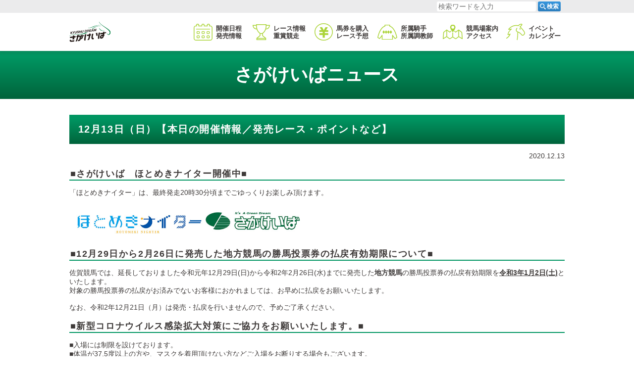

--- FILE ---
content_type: text/html; charset=UTF-8
request_url: https://www.sagakeiba.net/news/2020/12/13/18268/
body_size: 9802
content:
<!DOCTYPE html>
  <html lang="ja">
    
    <head prefix="og: http://ogp.me/ns# fb: http://ogp.me/ns/fb# website: http://ogp.me/ns/website#">
      <!-- Global site tag (gtag.js) - Google Analytics -->
      <script async src="https://www.googletagmanager.com/gtag/js?id=G-0MS6T56HE7"></script>
      <script>window.dataLayer=window.dataLayer||[];function gtag(){dataLayer.push(arguments);}gtag('js',new Date());gtag('config','G-0MS6T56HE7');</script>
      <meta charset="UTF-8">
      <meta http-equiv="X-UA-Compatible" content="IE=edge">
      <meta name="viewport" content="width=device-width, initial-scale=1.0">
      <meta name="keywords" content="佐賀競馬,さがけいば,佐賀県,鳥栖市,地方競馬,J-PLACE,出馬表,オッズ,インターネット投票,騎手,調教師">
      <link rel="stylesheet" href="https://cdn.jsdelivr.net/npm/yakuhanjp@3/dist/css/yakuhanjp_s.min.css">
      <link rel="canonical" href="https://www.sagakeiba.net">
      <link rel="apple-touch-icon" href="https://www.sagakeiba.net/wp-content/themes/sagakeiba/assets/img/common/apple-touch-icon.png">
      <link rel="icon" type="image/png" href="https://www.sagakeiba.net/wp-content/themes/sagakeiba/assets/img/common/icon-192x192.png">
      <meta name="format-detection" type="image/png" content="telephone=no">
      <meta property="og:title" content="佐賀競馬（さがけいば）">
      <meta property="og:type" content="website">
      <meta property="og:image" content="https://www.sagakeiba.net/wp-content/themes/sagakeiba/assets/img/common/ogp.jpg">
      <meta property="og:url" content="https://www.sagakeiba.net/">
      <meta property="og:description" content="緑に囲まれたレジャー施設、佐賀競馬の公式サイトです。出走表・オッズなど各種データ、ライブ映像、騎手・調教師情報はこちらからご覧いただけます。">
      <meta property="og:site_name" content="佐賀競馬（さがけいば）">
      <meta property="og:locale" content="ja">
      <meta name="twitter:card" content="summary_large_image">
      <meta name="twitter:site" content="@sagakeiba">
            <title>12月13日（日）【本日の開催情報／発売レース・ポイントなど】 | 佐賀競馬（さがけいば）</title>
<meta name='robots' content='max-image-preview:large'/>
<link rel='dns-prefetch' href='//s.w.org'/>
<script type="text/javascript">window._wpemojiSettings={"baseUrl":"https:\/\/s.w.org\/images\/core\/emoji\/13.1.0\/72x72\/","ext":".png","svgUrl":"https:\/\/s.w.org\/images\/core\/emoji\/13.1.0\/svg\/","svgExt":".svg","source":{"concatemoji":"https:\/\/www.sagakeiba.net\/wp-includes\/js\/wp-emoji-release.min.js?ver=5.9.12"}};!function(e,a,t){var n,r,o,i=a.createElement("canvas"),p=i.getContext&&i.getContext("2d");function s(e,t){var a=String.fromCharCode;p.clearRect(0,0,i.width,i.height),p.fillText(a.apply(this,e),0,0);e=i.toDataURL();return p.clearRect(0,0,i.width,i.height),p.fillText(a.apply(this,t),0,0),e===i.toDataURL()}function c(e){var t=a.createElement("script");t.src=e,t.defer=t.type="text/javascript",a.getElementsByTagName("head")[0].appendChild(t)}for(o=Array("flag","emoji"),t.supports={everything:!0,everythingExceptFlag:!0},r=0;r<o.length;r++)t.supports[o[r]]=function(e){if(!p||!p.fillText)return!1;switch(p.textBaseline="top",p.font="600 32px Arial",e){case"flag":return s([127987,65039,8205,9895,65039],[127987,65039,8203,9895,65039])?!1:!s([55356,56826,55356,56819],[55356,56826,8203,55356,56819])&&!s([55356,57332,56128,56423,56128,56418,56128,56421,56128,56430,56128,56423,56128,56447],[55356,57332,8203,56128,56423,8203,56128,56418,8203,56128,56421,8203,56128,56430,8203,56128,56423,8203,56128,56447]);case"emoji":return!s([10084,65039,8205,55357,56613],[10084,65039,8203,55357,56613])}return!1}(o[r]),t.supports.everything=t.supports.everything&&t.supports[o[r]],"flag"!==o[r]&&(t.supports.everythingExceptFlag=t.supports.everythingExceptFlag&&t.supports[o[r]]);t.supports.everythingExceptFlag=t.supports.everythingExceptFlag&&!t.supports.flag,t.DOMReady=!1,t.readyCallback=function(){t.DOMReady=!0},t.supports.everything||(n=function(){t.readyCallback()},a.addEventListener?(a.addEventListener("DOMContentLoaded",n,!1),e.addEventListener("load",n,!1)):(e.attachEvent("onload",n),a.attachEvent("onreadystatechange",function(){"complete"===a.readyState&&t.readyCallback()})),(n=t.source||{}).concatemoji?c(n.concatemoji):n.wpemoji&&n.twemoji&&(c(n.twemoji),c(n.wpemoji)))}(window,document,window._wpemojiSettings);</script>
<style type="text/css">img.wp-smiley,img.emoji{display:inline!important;border:none!important;box-shadow:none!important;height:1em!important;width:1em!important;margin:0 .07em!important;vertical-align:-.1em!important;background:none!important;padding:0!important}</style>
	<link rel='stylesheet' id='wp-block-library-css' href='https://www.sagakeiba.net/wp-includes/css/dist/block-library/style.min.css?ver=5.9.12' type='text/css' media='all'/>
<style id='global-styles-inline-css' type='text/css'>body{--wp--preset--color--black:#000;--wp--preset--color--cyan-bluish-gray:#abb8c3;--wp--preset--color--white:#fff;--wp--preset--color--pale-pink:#f78da7;--wp--preset--color--vivid-red:#cf2e2e;--wp--preset--color--luminous-vivid-orange:#ff6900;--wp--preset--color--luminous-vivid-amber:#fcb900;--wp--preset--color--light-green-cyan:#7bdcb5;--wp--preset--color--vivid-green-cyan:#00d084;--wp--preset--color--pale-cyan-blue:#8ed1fc;--wp--preset--color--vivid-cyan-blue:#0693e3;--wp--preset--color--vivid-purple:#9b51e0;--wp--preset--gradient--vivid-cyan-blue-to-vivid-purple:linear-gradient(135deg,rgba(6,147,227,1) 0%,#9b51e0 100%);--wp--preset--gradient--light-green-cyan-to-vivid-green-cyan:linear-gradient(135deg,#7adcb4 0%,#00d082 100%);--wp--preset--gradient--luminous-vivid-amber-to-luminous-vivid-orange:linear-gradient(135deg,rgba(252,185,0,1) 0%,rgba(255,105,0,1) 100%);--wp--preset--gradient--luminous-vivid-orange-to-vivid-red:linear-gradient(135deg,rgba(255,105,0,1) 0%,#cf2e2e 100%);--wp--preset--gradient--very-light-gray-to-cyan-bluish-gray:linear-gradient(135deg,#eee 0%,#a9b8c3 100%);--wp--preset--gradient--cool-to-warm-spectrum:linear-gradient(135deg,#4aeadc 0%,#9778d1 20%,#cf2aba 40%,#ee2c82 60%,#fb6962 80%,#fef84c 100%);--wp--preset--gradient--blush-light-purple:linear-gradient(135deg,#ffceec 0%,#9896f0 100%);--wp--preset--gradient--blush-bordeaux:linear-gradient(135deg,#fecda5 0%,#fe2d2d 50%,#6b003e 100%);--wp--preset--gradient--luminous-dusk:linear-gradient(135deg,#ffcb70 0%,#c751c0 50%,#4158d0 100%);--wp--preset--gradient--pale-ocean:linear-gradient(135deg,#fff5cb 0%,#b6e3d4 50%,#33a7b5 100%);--wp--preset--gradient--electric-grass:linear-gradient(135deg,#caf880 0%,#71ce7e 100%);--wp--preset--gradient--midnight:linear-gradient(135deg,#020381 0%,#2874fc 100%);--wp--preset--duotone--dark-grayscale:url(#wp-duotone-dark-grayscale);--wp--preset--duotone--grayscale:url(#wp-duotone-grayscale);--wp--preset--duotone--purple-yellow:url(#wp-duotone-purple-yellow);--wp--preset--duotone--blue-red:url(#wp-duotone-blue-red);--wp--preset--duotone--midnight:url(#wp-duotone-midnight);--wp--preset--duotone--magenta-yellow:url(#wp-duotone-magenta-yellow);--wp--preset--duotone--purple-green:url(#wp-duotone-purple-green);--wp--preset--duotone--blue-orange:url(#wp-duotone-blue-orange);--wp--preset--font-size--small:13px;--wp--preset--font-size--medium:20px;--wp--preset--font-size--large:36px;--wp--preset--font-size--x-large:42px}.has-black-color{color:var(--wp--preset--color--black)!important}.has-cyan-bluish-gray-color{color:var(--wp--preset--color--cyan-bluish-gray)!important}.has-white-color{color:var(--wp--preset--color--white)!important}.has-pale-pink-color{color:var(--wp--preset--color--pale-pink)!important}.has-vivid-red-color{color:var(--wp--preset--color--vivid-red)!important}.has-luminous-vivid-orange-color{color:var(--wp--preset--color--luminous-vivid-orange)!important}.has-luminous-vivid-amber-color{color:var(--wp--preset--color--luminous-vivid-amber)!important}.has-light-green-cyan-color{color:var(--wp--preset--color--light-green-cyan)!important}.has-vivid-green-cyan-color{color:var(--wp--preset--color--vivid-green-cyan)!important}.has-pale-cyan-blue-color{color:var(--wp--preset--color--pale-cyan-blue)!important}.has-vivid-cyan-blue-color{color:var(--wp--preset--color--vivid-cyan-blue)!important}.has-vivid-purple-color{color:var(--wp--preset--color--vivid-purple)!important}.has-black-background-color{background-color:var(--wp--preset--color--black)!important}.has-cyan-bluish-gray-background-color{background-color:var(--wp--preset--color--cyan-bluish-gray)!important}.has-white-background-color{background-color:var(--wp--preset--color--white)!important}.has-pale-pink-background-color{background-color:var(--wp--preset--color--pale-pink)!important}.has-vivid-red-background-color{background-color:var(--wp--preset--color--vivid-red)!important}.has-luminous-vivid-orange-background-color{background-color:var(--wp--preset--color--luminous-vivid-orange)!important}.has-luminous-vivid-amber-background-color{background-color:var(--wp--preset--color--luminous-vivid-amber)!important}.has-light-green-cyan-background-color{background-color:var(--wp--preset--color--light-green-cyan)!important}.has-vivid-green-cyan-background-color{background-color:var(--wp--preset--color--vivid-green-cyan)!important}.has-pale-cyan-blue-background-color{background-color:var(--wp--preset--color--pale-cyan-blue)!important}.has-vivid-cyan-blue-background-color{background-color:var(--wp--preset--color--vivid-cyan-blue)!important}.has-vivid-purple-background-color{background-color:var(--wp--preset--color--vivid-purple)!important}.has-black-border-color{border-color:var(--wp--preset--color--black)!important}.has-cyan-bluish-gray-border-color{border-color:var(--wp--preset--color--cyan-bluish-gray)!important}.has-white-border-color{border-color:var(--wp--preset--color--white)!important}.has-pale-pink-border-color{border-color:var(--wp--preset--color--pale-pink)!important}.has-vivid-red-border-color{border-color:var(--wp--preset--color--vivid-red)!important}.has-luminous-vivid-orange-border-color{border-color:var(--wp--preset--color--luminous-vivid-orange)!important}.has-luminous-vivid-amber-border-color{border-color:var(--wp--preset--color--luminous-vivid-amber)!important}.has-light-green-cyan-border-color{border-color:var(--wp--preset--color--light-green-cyan)!important}.has-vivid-green-cyan-border-color{border-color:var(--wp--preset--color--vivid-green-cyan)!important}.has-pale-cyan-blue-border-color{border-color:var(--wp--preset--color--pale-cyan-blue)!important}.has-vivid-cyan-blue-border-color{border-color:var(--wp--preset--color--vivid-cyan-blue)!important}.has-vivid-purple-border-color{border-color:var(--wp--preset--color--vivid-purple)!important}.has-vivid-cyan-blue-to-vivid-purple-gradient-background{background:var(--wp--preset--gradient--vivid-cyan-blue-to-vivid-purple)!important}.has-light-green-cyan-to-vivid-green-cyan-gradient-background{background:var(--wp--preset--gradient--light-green-cyan-to-vivid-green-cyan)!important}.has-luminous-vivid-amber-to-luminous-vivid-orange-gradient-background{background:var(--wp--preset--gradient--luminous-vivid-amber-to-luminous-vivid-orange)!important}.has-luminous-vivid-orange-to-vivid-red-gradient-background{background:var(--wp--preset--gradient--luminous-vivid-orange-to-vivid-red)!important}.has-very-light-gray-to-cyan-bluish-gray-gradient-background{background:var(--wp--preset--gradient--very-light-gray-to-cyan-bluish-gray)!important}.has-cool-to-warm-spectrum-gradient-background{background:var(--wp--preset--gradient--cool-to-warm-spectrum)!important}.has-blush-light-purple-gradient-background{background:var(--wp--preset--gradient--blush-light-purple)!important}.has-blush-bordeaux-gradient-background{background:var(--wp--preset--gradient--blush-bordeaux)!important}.has-luminous-dusk-gradient-background{background:var(--wp--preset--gradient--luminous-dusk)!important}.has-pale-ocean-gradient-background{background:var(--wp--preset--gradient--pale-ocean)!important}.has-electric-grass-gradient-background{background:var(--wp--preset--gradient--electric-grass)!important}.has-midnight-gradient-background{background:var(--wp--preset--gradient--midnight)!important}.has-small-font-size{font-size:var(--wp--preset--font-size--small)!important}.has-medium-font-size{font-size:var(--wp--preset--font-size--medium)!important}.has-large-font-size{font-size:var(--wp--preset--font-size--large)!important}.has-x-large-font-size{font-size:var(--wp--preset--font-size--x-large)!important}</style>
<link rel='stylesheet' id='contact-form-7-css' href='https://www.sagakeiba.net/wp-content/plugins/contact-form-7/includes/css/styles.css?ver=5.3.2' type='text/css' media='all'/>
<link rel='stylesheet' id='cf7msm_styles-css' href='https://www.sagakeiba.net/wp-content/plugins/contact-form-7-multi-step-module/resources/cf7msm.css?ver=4.3.1' type='text/css' media='all'/>
<link rel='stylesheet' id='wp-pagenavi-css' href='https://www.sagakeiba.net/wp-content/plugins/wp-pagenavi/pagenavi-css.css?ver=2.70' type='text/css' media='all'/>
<link rel='stylesheet' id='lib-style01-css' href='https://www.sagakeiba.net/wp-content/themes/sagakeiba/assets/css/lib/scroll-hint.css?ver=20201015081651' type='text/css' media=''/>
<link rel='stylesheet' id='lib-style02-css' href='https://www.sagakeiba.net/wp-content/themes/sagakeiba/assets/css/lib/lity.min.css?ver=20201217062410' type='text/css' media=''/>
<link rel='stylesheet' id='main-style-css' href='https://www.sagakeiba.net/wp-content/themes/sagakeiba/style.css?ver=20250602060735' type='text/css' media=''/>
<script type='text/javascript' src='https://www.sagakeiba.net/wp-includes/js/jquery/jquery.min.js?ver=3.6.0' id='jquery-core-js'></script>
<script type='text/javascript' src='https://www.sagakeiba.net/wp-includes/js/jquery/jquery-migrate.min.js?ver=3.3.2' id='jquery-migrate-js'></script>
<link rel="https://api.w.org/" href="https://www.sagakeiba.net/wp-json/"/><link rel="alternate" type="application/json" href="https://www.sagakeiba.net/wp-json/wp/v2/news/18268"/><link rel="EditURI" type="application/rsd+xml" title="RSD" href="https://www.sagakeiba.net/xmlrpc.php?rsd"/>
<link rel="wlwmanifest" type="application/wlwmanifest+xml" href="https://www.sagakeiba.net/wp-includes/wlwmanifest.xml"/> 
<link rel="canonical" href="https://www.sagakeiba.net/news/2020/12/13/18268/"/>
<link rel='shortlink' href='https://www.sagakeiba.net/?p=18268'/>
<link rel="alternate" type="application/json+oembed" href="https://www.sagakeiba.net/wp-json/oembed/1.0/embed?url=https%3A%2F%2Fwww.sagakeiba.net%2Fnews%2F2020%2F12%2F13%2F18268%2F"/>
<link rel="alternate" type="text/xml+oembed" href="https://www.sagakeiba.net/wp-json/oembed/1.0/embed?url=https%3A%2F%2Fwww.sagakeiba.net%2Fnews%2F2020%2F12%2F13%2F18268%2F&#038;format=xml"/>
      <script>(function(i,s,o,g,r,a,m){i['GoogleAnalyticsObject']=r;i[r]=i[r]||function(){(i[r].q=i[r].q||[]).push(arguments)},i[r].l=1*new Date();a=s.createElement(o),m=s.getElementsByTagName(o)[0];a.async=1;a.src=g;m.parentNode.insertBefore(a,m)})(window,document,'script','//www.google-analytics.com/analytics.js','ga');ga('create','UA-5172848-18','auto');ga('require','displayfeatures');ga('send','pageview');</script>
    </head>

    <body class="news-template-default single single-news postid-18268 l-body p-home">
            <div class="p-container" id="pagetop">
        <header class="l-header">
          <section class="p-search">
  <div class="p-search__inner">
    <form method="get" id="searchform" class="p-search__form" action="https://www.sagakeiba.net">
      <input type="text" name="s" id="s" class="p-search__input" placeholder="検索ワードを入力"/>
      <button type="submit" class="p-search__btn"><span class="p-search__btnImg"><img src="https://www.sagakeiba.net/wp-content/themes/sagakeiba/assets/img/common/icon_search.svg" alt=""></span><span class="p-search__btnTxt">検索</span></button>
    </form>
  </div>
</section>
          <div class="l-header__inner">
            <div class="l-header__innerInner">
              <p class="p-logo"><a href="/"><img src="https://www.sagakeiba.net/wp-content/themes/sagakeiba/assets/img/common/logo.svg" alt="さがけいば ロゴ"></a></p>
              <div class="p-voteBtn">
                <input type="text" class="p-voteBtn__check" id="p-voteBtn-btn" type="checkbox" data-votebtn="">
                <label for="p-voteBtn-btn" class="p-voteBtn__btn" id="p-voteBtn__btnimg">
                  <img src="https://www.sagakeiba.net/wp-content/themes/sagakeiba/assets/img/common/icon_tohyo.svg" alt="">
                </label>
                <div class="p-voteBtn__inner">
                  <ul class="p-voteBtn__lists">
                    <li class="p-voteBtn__list"><a href="https://www.keiba.go.jp/jranet/" target="_blank" rel="noopener noreferrer"><img src="https://www.sagakeiba.net/wp-content/themes/sagakeiba/assets/img/common/bn-jra-vote@2x.png" alt="JRA ネット投票地方競馬 バナー"></a></li>
                    <li class="p-voteBtn__list"><a href="https://www.nankankeiba.com/info/spat4/" target="_blank" rel="noopener noreferrer"><img src="https://www.sagakeiba.net/wp-content/themes/sagakeiba/assets/img/common/bn-spat4@2x.png" alt="SPAT4 バナー"></a></li>
                    <li class="p-voteBtn__list"><a href="https://www.oddspark.com/keiba/" target="_blank" rel="noopener noreferrer"><img src="https://www.sagakeiba.net/wp-content/themes/sagakeiba/assets/img/common/bn-oddspark@2x.png" alt="オッズパーク バナー"></a></li>
                    <li class="p-voteBtn__list"><a href="https://keiba.rakuten.co.jp/" target="_blank" rel="noopener noreferrer"><img src="https://www.sagakeiba.net/wp-content/themes/sagakeiba/assets/img/common/bn-rakuten@2x.png" alt="楽天競馬 バナー"></a></li>
                  </ul>
                </div>
              </div>
              <button class="p-search__toggleBtn" data-searchbtn=""><img class="search__toggleBtnImg" src="https://www.sagakeiba.net/wp-content/themes/sagakeiba/assets/img/common/icon_search_btn.svg" alt=""></button>
              <div class="p-snsnav">
                <input class="p-snsnav__check" id="p-snsnav-btn" type="checkbox" data-snsnavbtn="">
                <label class="p-snsnav__btn" id="p-snsnav-btnimg" for="p-snsnav-btn"><img src="https://www.sagakeiba.net/wp-content/themes/sagakeiba/assets/img/common/snsnav-btn.svg" alt="SNS"><img src="https://www.sagakeiba.net/wp-content/themes/sagakeiba/assets/img/common/snsnav-btn_ov.svg" alt="SNS"></label>
                <div class="p-snsnav__inner">
                  <ul class="p-snsnav__lists">
                    <li class="p-snsnav__item"><a href="https://twitter.com/sagakeiba" target="_blank" rel="noopener noreferrer"><img src="https://www.sagakeiba.net/wp-content/themes/sagakeiba/assets/img/common/snsnav-twitter.svg" alt="Twitter"></a></li>
                    <li class="p-snsnav__item"><a href="https://www.facebook.com/sagakeiba/" target="_blank" rel="noopener noreferrer"><img src="https://www.sagakeiba.net/wp-content/themes/sagakeiba/assets/img/common/snsnav-facebook.svg" alt="Facebook"></a></li>
                    <li class="p-snsnav__item"><a href="https://www.instagram.com/sagakeiba/?hl=ja" target="_blank" rel="noopener noreferrer"><img src="https://www.sagakeiba.net/wp-content/themes/sagakeiba/assets/img/common/snsnav-instagram.svg" alt="Instagram"></a></li>
                    <li class="p-snsnav__item"><a href="https://www.youtube.com/channel/UCzsYglP_Q86IKATJ0cU-XDw" target="_blank" rel="noopener noreferrer"><img src="https://www.sagakeiba.net/wp-content/themes/sagakeiba/assets/img/common/snsnav-youtube.svg" alt="YouTube"></a></li>
                  </ul>
                </div>
              </div>
              <button class="p-gnav__btn" data-spmenubtn=""><span>メニューを開く</span></button>
            </div>
            <div class="p-gnav__wrapper">
              <nav class="p-gnav">
                <ul class="p-gnav__items">
                  <li class="p-gnav__item" data-mnav=""><a class="p-gnav__link" href="/schedule/" data-mnav-link=""><span>開催日程<span class="p-gnav__pchide">・</span><br class="c-br __pc"/>発売情報</span></a>
                    <div class="p-mnav__container" data-mnav-target="">
                      <ul class="p-mnav">
                        <li class="p-mnav__item"><a class="p-mnav__link" href="/schedule/"><span>月別開催日程</span></a></li>
                        <li class="p-mnav__item"><a class="p-mnav__link" href="https://www.sagakeiba.net/wp-content/uploads/2025/06/R7kaisainittei.pdf" target="_blank"><span>令和7年度年間開催日程(PDF)</span></a></li>
                        <li class="p-mnav__item"><a class="p-mnav__link" href="/schedule/j-place/"><span>J-PLACE鳥栖発売日程</span></a></li>
                      </ul>
                    </div>
                  </li>
                  <li class="p-gnav__item" data-mnav=""><a class="p-gnav__link" href="/raceinfo/grade/" data-mnav-link=""><span>レース情報<span class="p-gnav__pchide">・</span><br class="c-br __pc"/>重賞競走</span></a>
                    <div class="p-mnav__container" data-mnav-target="">
                      <ul class="p-mnav">
                        <li class="p-mnav__item"><a class="p-mnav__link" href="/raceinfo/grade/" target="" rel=""><span>重賞競走一覧</span></a></li>
                        <li class="p-mnav__item"><a class="p-mnav__link" href="/raceinfo/step/" target="" rel=""><span>トライアル競走一覧</span></a></li>
                        <li class="p-mnav__item"><a class="p-mnav__link" href="/raceinfo/summary/" target="" rel=""><span>番組編成要領、賞金等</span></a></li>
                        <li class="p-mnav__item"><a class="p-mnav__link" href="/raceinfo/start/" target="" rel=""><span>発走予定時刻</span></a></li>
                        <li class="p-mnav__item"><a class="p-mnav__link" href="/raceinfo/tok/" target="" rel=""><span>開催別登録馬</span></a></li>
                        <li class="p-mnav__item"><a class="p-mnav__link" href="/raceinfo/exam/" target="" rel=""><span>能力検査結果</span></a></li>
                        <li class="p-mnav__item"><a class="p-mnav__link" href="/raceinfo/course/" target="" rel=""><span>コース情報</span></a></li>
                      </ul>
                    </div>
                  </li>
                  <li class="p-gnav__item" data-mnav=""><a class="p-gnav__link" href="/betting/internet/" data-mnav-link=""><span>馬券を購入<span class="p-gnav__pchide">・</span><br class="c-br __pc"/>レース予想</span></a>
                    <div class="p-mnav__container" data-mnav-target="">
                      <ul class="p-mnav">
                        <li class="p-mnav__item"><a class="p-mnav__link" href="/betting/internet/"><span>インターネット投票特集</span></a></li>
                        <li class="p-mnav__item"><a class="p-mnav__link" href="/betting/live/"><span>ライブ中継特集</span></a></li>
                        <li class="p-mnav__item"><a class="p-mnav__link" href="http://uma-katsu.net/" target="_blank" rel="noopener noreferrer"><span>うまかつ.net</span></a></li>
                      </ul>
                    </div>
                  </li>
                  <li class="p-gnav__item" data-mnav=""><a class="p-gnav__link" href="/connections/jockey/" data-mnav-link=""><span>所属騎手<span class="p-gnav__pchide">・</span><br class="c-br __pc"/>所属調教師</span></a>
                    <div class="p-mnav__container" data-mnav-target="">
                      <ul class="p-mnav">
                        <li class="p-mnav__item"><a class="p-mnav__link" href="/connections/jockey/" target="" rel=""><span>騎手一覧</span></a></li>
                        <li class="p-mnav__item"><a class="p-mnav__link" href="/ride/" target="" rel=""><span>今週の騎手騎乗一覧</span></a></li>
                        <li class="p-mnav__item"><a class="p-mnav__link" href="/connections/trainer/" target="" rel=""><span>調教師一覧</span></a></li>
                      </ul>
                    </div>
                  </li>
                  <li class="p-gnav__item" data-mnav=""><a class="p-gnav__link" href="/guide/address/" data-mnav-link=""><span>競馬場案内<span class="p-gnav__pchide">・</span><br class="c-br __pc"/>アクセス</span></a>
                    <div class="p-mnav__container" data-mnav-target="">
                      <ul class="p-mnav">
                        <li class="p-mnav__item"><a class="p-mnav__link" href="/guide/" target="" rel=""><span>競馬場案内</span></a></li>
                        <li class="p-mnav__item"><a class="p-mnav__link" href="/guide/address/" target="" rel=""><span>競馬場所在地</span></a></li>
                        <li class="p-mnav__item"><a class="p-mnav__link" href="/guide/access/" target="" rel=""><span>アクセス</span></a></li>
                        <!--                        <li class="p-mnav__item"><a class="p-mnav__link" href="/guide/off-track/" target="" rel=""><span>場外発売所</span></a></li>-->
                      </ul>
                    </div>
                  </li>
                  <li class="p-gnav__item" data-mnav=""><a class="p-gnav__link" href="/event/" data-mnav-link=""><span>イベント<span class="p-gnav__pchide __allHide"></span><br class="c-br __pc"/>カレンダー</span></a>
                    <div class="p-mnav__container" data-mnav-target="">
                      <ul class="p-mnav">
                        <li class="p-mnav__item"><a class="p-mnav__link" href="/event/"><span>イベントカレンダー</span></a></li>
                        <!--<li class="p-mnav__item"><a class="p-mnav__link" href="/marugoto/"><span>まるごとさがけいば</span></a></li>-->
                        <!--<li class="p-mnav__item"><a class="p-mnav__link" href="/marugoto/guidance/"><span>さがけいばのご紹介</span></a></li>-->
                        <!--<li class="p-mnav__item"><a class="p-mnav__link" href="/marugoto/sponsorship/"><span>協賛競走のご案内</span></a></li>-->
                        <!--<li class="p-mnav__item"><a class="p-mnav__link" href="/marugoto/parking/"><span>駐車場のイベント利用</span></a></li>-->
                        <!--<li class="p-mnav__item"><a class="p-mnav__link" href="/marugoto/presenter/"><span>花束プレゼンター募集案内</span></a></li>-->
                        <!--<li class="p-mnav__item"><a class="p-mnav__link" href="/marugoto/how-to-bet/"><span>馬券の買い方</span></a></li>-->
                      </ul>
                    </div>
                  </li>
                </ul>
              </nav>
            </div>
          </div>
        </header>
        <main class="l-main">
          <div class="p-overlay"></div>
                                        <div class="l-main__inner">
                                    <div class="p-heading">
              <div class="p-heading__inner">
                <h1 class="p-heading__title">
                                    さがけいばニュース
                                                    </h1>
              </div>
            </div>
                        
<article id="post-18268" class="post-18268 news type-news status-publish hentry newscat-news-cat newscat-all-cat">
  <div class="p-cBlock">
    <h2 class="p-cBlock__title c-heading __basic">12月13日（日）【本日の開催情報／発売レース・ポイントなど】    </h2>
    <div class="p-cBlock__main">
      <time class="p-cBlock__time" datetime="2020-12-13">2020.12.13</time>
      <p>      </p>
      <h3 class="p-cBlock__heading c-heading">■さがけいば　ほとめきナイター開催中■</h3>
<p class="p-cBlock__txt">「ほとめきナイター」は、最終発走20時30分頃までごゆっくりお楽しみ頂けます。</p>
<p class="p-cBlock__img"><a href="/assets/img/news/2020/10/2020100304_01.jpg" data-lity><img src="/assets/img/news/2020/10/x2020100304_01.jpg.pagespeed.ic.rBQTpXNSXQ.webp" alt="ほとめきナイター" style="max-width:480px"></a></p>

<h3 class="p-cBlock__heading c-heading">■12月29日から2月26日に発売した地方競馬の勝馬投票券の払戻有効期限について■</h3>
<p class="p-cBlock__txt">佐賀競馬では、延長しておりました令和元年12月29日(日)から令和2年2月26日(水)までに発売した<strong>地方競馬</strong>の勝馬投票券の払戻有効期限を<span style="text-decoration: underline;"><strong>令和3年1月2日(土)</strong></span>といたします。 <br>
対象の勝馬投票券の払戻がお済みでないお客様におかれましては、お早めに払戻をお願いいたします。<br>
<br>
なお、令和2年12月21日（月）は発売・払戻を行いませんので、予めご了承ください。</p>

<!--
 <div class="p-cBlock__box">
    <h3 class="p-cBlock__heading c-heading">17:30～★オッズパークpresents佐賀競馬ほとめきナイターYouTubeライブ生配信！</h3>
<p class="p-cBlock__txt">佐賀オータムスプリントをインターネットで楽しもう！17:30～21:00までYouTubeにてオッズパークpresentsの生配信！</p>
<div style="position: relative; padding-bottom: 56.25%;"><iframe loading="lazy" style="left: 0px; top: 0px; width: 100%; height: 100%; position: absolute;" src="https://www.youtube.com/embed/A8oqtZwQBLw" width="300" height="150" frameborder="0" allowfullscreen="allowfullscreen"></iframe></div>
<p class="p-cBlock__txt"><br /><br /></p>
-->

<h3 class="p-cBlock__heading c-heading">■新型コロナウイルス感染拡大対策にご協力をお願いいたします。■</h3>
<p class="p-cBlock__txt">■入場には制限を設けております。<br/>
■体温が37.5度以上の方や、マスクを着用頂けない方などご入場をお断りする場合もございます。<br/>
<a class="c-link __st" href="/news/2020/09/14/10276/" target="_blank" rel="noopener noreferrer"><span style="text-decoration: underline;"><strong><span style="font-size: large;">詳細をコチラでご確認の上、ご来場くださいますようお願い申し上げます</span><br/></strong></span></a>
<strong><a class="c-link __st" href="/archives/news/2020/07/post-bf40.html" target="_blank" rel="noopener noreferrer"><br/><span style="text-decoration: underline;">トゥルー佐賀・ドリームなかつへご来場のお客様はこちら</span></a></strong></p>

<!--
<h3 class="p-cBlock__heading c-heading">■北海道競馬所属「石川倭騎手」「岩橋 勇二騎手」の紹介式について■</h3>

<p class="p-cBlock__txt"><strong><a class="c-link __st" href="/news/2020/11/2020110301.html" target="_blank" rel="noopener noreferrer"><br /><span style="text-decoration: underline;">石川倭騎手・岩橋勇二騎手が期間限定騎乗 詳細はこちら</span></a></strong></p>
<p class="p-cBlock__txt">石川倭騎手・岩橋勇二騎手の紹介式を令和2年11月14日（土）の第2Ｒ発売中にスタンド前中央表彰式場（雨天時はスタンド２Ｆ表彰式場）にて実施いたします。</p>
-->

<!--
<h3 class="p-cBlock__heading c-heading">■10月4日限定！佐賀競馬専門紙協会 さがけいば予想情報特別公開！■</h3>
<p class="p-cBlock__txt">本日限定にて佐賀競馬専門紙協会が無料予想ページを拡大、全ページを掲載！<br>
２社分の予想紙をフルに公開しています！<br>
<a class="c-link __st" href="http://sagakeiba-yoso.com/" target="_blank" rel="noopener noreferrer">◎佐賀競馬専門紙協会　さがけいば無料予想</a></p>
-->

<h3 class="p-cBlock__heading c-heading">■イルミネーション『ロマンチックファンタジー』■</h3>
<p class="p-cBlock__txt">さがけいば場内にクリスマス仕様のイルミネーション『ロマンチックファンタジー』が登場！</p>
<p class="p-cBlock__img"><a href="/assets/img/news/2020/11/2020110501_01.jpg" data-lity><img src="/assets/img/news/2020/11/2020110501_01.jpg" alt="イルミネーション" style="max-width:480px"></a></p>
<p class="p-cBlock__txt">ハートや羽のイルミネーション、実際に騎乗できる馬のイルミネーションなど「映える」写真撮影スポット！<br>
12月27日まで光り輝くイルミネーションをお楽しみください！<br>
#ほとめきナイター　#さがけいば　SNSへの投稿もお待ちしております！<br>
<strong><a class="c-link __st" href="/assets/pdf/news/2020/10/20201009_01_umaninoreruhi.pdf" target="_blank" rel="noopener noreferrer"><br/><span style="text-decoration: underline;">※実物大の馬型イルミネーションに乗れる日はコチラ※</span></a></strong><br>
<span style="color: #ff0000;"><strong>本日、実物大の馬型イルミネーションにお乗り頂けます。（17時30分～）</span></strong>
</p>

<h3 class="p-cBlock__heading c-heading"><br/>■本日のレース情報■</h3>
<p class="p-cBlock__txt">・本日のレース（発走時刻、取消・変更等、天候・馬場など）<br/><a class="c-link __st" href="https://www2.keiba.go.jp/KeibaWeb/TodayRaceInfo/RaceList?k_raceDate=2020%2f12%2f13&#038;k_babaCode=32" target="_blank" rel="noopener noreferrer"><span style="text-decoration: underline;"><strong>※　開門時間10:00（第1レース発走 15:15 ／ 最終レース発走 20:40）</strong></span></a></p>

<h3 class="p-cBlock__heading c-heading">【本日のメインレース】</h3>
<p class="p-cBlock__txt"><span style="text-decoration: underline;"><a class="c-link __st" href="https://www2.keiba.go.jp/KeibaWeb/TodayRaceInfo/DebaTable?k_raceDate=2020%2f12%2f13&#038;k_raceNo=6&#038;k_babaCode=32" target="_blank" rel="noopener noreferrer"><strong>・06R（18:00発走）「</strong><strong>久住山賞</strong><strong>」（サラブレッド系　3歳以上）</strong></a></span></p>

<h3 class="p-cBlock__heading c-heading">12月13日レース展望</h3>
<div style="position: relative; padding-bottom: 56.25%;"><iframe loading="lazy" style="left: 0px; top: 0px; width: 100%; height: 100%; position: absolute;" src="https://www.youtube.com/embed/n4iIUGT9twI" width="300" height="150" frameborder="0" allowfullscreen="allowfullscreen"></iframe></div>
<p class="p-cBlock__txt"><br/><br/></p>

<h3 class="p-cBlock__heading c-heading">&nbsp;【インターネット】</h3>
<p class="p-cBlock__txt"><a class="c-link __st" href="http://keiba-lv-st.jp/" target="_blank" rel="noopener noreferrer"><span style="text-decoration: underline;"><strong>・地方競馬ライブ（全レース、無料）</strong></span></a><br/><a class="c-link __st" href="http://ch.nicovideo.jp/niconicokeiba" target="_blank" rel="noopener noreferrer"><span style="text-decoration: underline;"><strong>・ニコニコ生放送（全レース、無料）</strong></span></a><br/><br/></p>


<h3 class="p-cBlock__heading c-heading">■「J-PLACE鳥栖」発売レース■</h3>
<p class="p-cBlock__txt">
・カペラステークス（GIII）<br/>
・阪神ジュベナイルフィリーズ（GI）<br/>
・飛騨ステークス
</p>
<p class="p-cBlock__txt">※当面の間、J-PLACE鳥栖では<span style="text-decoration: underline;"><strong>10時～14時までの前売発売を実施</strong></span>いたします。<br/>※場内での、<strong>ＪＲＡのレース映像及びオッズ情報等の提供は行いません</strong>。</p>


<!--
<p class="p-cBlock__txt"><span style="color: #ff0000;"><strong>【J-PLACE鳥栖にて下記期間内にお買い求めの勝馬投票券の払戻有効期限について】</strong></span>　<br />2019年12月28日（土）から2020年2月23日（日）までに発売したＪＲＡ勝馬投票券の払戻有効期限は2020年11月14日（土）までとなりますのでお早めに払戻の実施をお願いいたします。</p>
<p class="p-cBlock__txt">　なお、詳細につきましてはＪＲＡの公式サイトでご確認ください。</p>
<p class="p-cBlock__txt">　<a class="c-link __st" href="https://www.jra.go.jp/" target="_blank" rel="noopener noreferrer"><span style="text-decoration: underline;"><strong>ＪＲＡ公式サイト</strong></span></a>　　</p>
-->

<h3 class="p-cBlock__heading c-heading">■インターネット購入でお得！ポイント情報■</h3>
<p class="p-cBlock__txt">本日、「さがけいば」の特定の競走をインターネットで購入された方にポイントを還元いたします。</p>
<p class="p-cBlock__txt"><strong>◎オッズパーク</strong><br/>　ポイント還元<br/><strong>　</strong><a class="c-link __st" href="https://www.oddspark.com/cp/2020/points1201/" target="_blank" rel="noopener noreferrer"><span style="text-decoration: underline;"><strong>キャンペーンはこちら</strong></span></a><br/><br/></p>
<p class="p-cBlock__txt"><strong>◎楽天競馬　</strong><br/>　ポイント還元<br/>　<a class="c-link __st" href="https://keiba.rakuten.co.jp/info/new_daily_campaign" target="_blank" rel="noopener noreferrer"><span style="text-decoration: underline;"><strong>キャンペーンはこちら</strong></span></a><br/><br/></p>
<p class="p-cBlock__txt"></p>

<h3 class="p-cBlock__heading c-heading">■さがけいば予想情報スポーツ新聞掲載状況■</h3>
<p class="p-cBlock__txt">　メインレース「久住山賞」等の馬柱が、全国の一部スポーツ新聞に掲載されています。</p>    </div>
  </div>
</article><!-- #post-18268 -->


</div>
</main>
<div class="p-hide-tab" data-device=""></div>
<div class="p-hide-pc" data-device=""></div>
<footer class="l-footer">
  <div class="l-footer__inner">
    <div class="l-footer__main">
      <div class="p-fInfo">
        <p class="p-fInfo__logo"><a class="c-link" href="/"><img src="https://www.sagakeiba.net/wp-content/themes/sagakeiba/assets/img/common/flogo.svg" alt="さがけいば ロゴ"></a></p>
        <p class="p-fInfo__address">〒841-0073佐賀県鳥栖市江島町字西谷3256-228<br><a class="p-fInfo__tel c-link" href="tel:0942834538">TEL 0942-83-4538</a></p>
      </div>
      <ul class="p-fNav">
        <li class="p-fNav__item"><a class="c-link" href="/link/">関連リンク</a></li>
        <li class="p-fNav__item"><a class="c-link" href="/privacy/">プライバシーポリシー</a></li>
        <li class="p-fNav__item"><a class="c-link" href="/contact/">お問合せ</a></li>
      </ul>
    </div>
    <div class="p-copyright"><small>copyright 2020-佐賀県競馬組合 All Rights Reserved.</small></div>
  </div>
</footer>
</div>
<script src="https://code.jquery.com/jquery-3.5.1.min.js" integrity="sha256-9/aliU8dGd2tb6OSsuzixeV4y/faTqgFtohetphbbj0=" crossorigin="anonymous"></script>
<script type='text/javascript' id='contact-form-7-js-extra'>//<![CDATA[
var wpcf7={"apiSettings":{"root":"https:\/\/www.sagakeiba.net\/wp-json\/contact-form-7\/v1","namespace":"contact-form-7\/v1"}};
//]]></script>
<script type='text/javascript' src='https://www.sagakeiba.net/wp-content/plugins/contact-form-7/includes/js/scripts.js?ver=5.3.2' id='contact-form-7-js'></script>
<script type='text/javascript' id='cf7msm-js-extra'>//<![CDATA[
var cf7msm_posted_data=[];
//]]></script>
<script type='text/javascript' src='https://www.sagakeiba.net/wp-content/plugins/contact-form-7-multi-step-module/resources/cf7msm.min.js?ver=4.3.1' id='cf7msm-js'></script>
<script type='text/javascript' src='https://www.sagakeiba.net/wp-content/themes/sagakeiba/assets/js/scroll-hint.min.js?ver=20201015081649' id='lib-script01-js'></script>
<script type='text/javascript' src='https://www.sagakeiba.net/wp-content/themes/sagakeiba/assets/js/jquery.ba-throttle-debounce.min.js?ver=20201015081649' id='lib-script02-js'></script>
<script type='text/javascript' src='https://www.sagakeiba.net/wp-content/themes/sagakeiba/assets/js/lity.min.js?ver=20201015081648' id='lib-script03-js'></script>
<script type='text/javascript' src='https://www.sagakeiba.net/wp-content/themes/sagakeiba/assets/js/common.js?ver=20250602060753' id='common-script-js'></script>
</body>

</html>


--- FILE ---
content_type: text/css
request_url: https://www.sagakeiba.net/wp-content/themes/sagakeiba/style.css?ver=20250602060735
body_size: 26005
content:
@charset "UTF-8";
/*
Theme Name: 佐賀競馬場サイト
Author: Takahashi
Version: 1.0
License: GNU General Public License v2 or later
License URI: http://www.gnu.org/licenses/gpl-2.0.html
*/
/*---------------------------------

foundation

---------------------------------*/
/*!
 * ress.css • v3.0.0
 * MIT License
 * github.com/filipelinhares/ress
 */
html {
  -webkit-box-sizing: border-box;
          box-sizing: border-box;
  -webkit-text-size-adjust: 100%;
  word-break: normal;
  -moz-tab-size: 4;
  -o-tab-size: 4;
     tab-size: 4;
}

*, :after, :before {
  background-repeat: no-repeat;
  -webkit-box-sizing: inherit;
          box-sizing: inherit;
}

:after, :before {
  text-decoration: inherit;
  vertical-align: inherit;
}

* {
  padding: 0;
  margin: 0;
}

hr {
  overflow: visible;
  height: 0;
}

details, main {
  display: block;
}

summary {
  display: list-item;
}

small {
  font-size: 80%;
}

[hidden] {
  display: none;
}

abbr[title] {
  border-bottom: none;
  text-decoration: underline;
  -webkit-text-decoration: underline dotted;
          text-decoration: underline dotted;
}

a {
  background-color: transparent;
}

a:active, a:hover {
  outline-width: 0;
}

code, kbd, pre, samp {
  font-family: monospace,monospace;
}

pre {
  font-size: 1em;
}

b, strong {
  font-weight: bolder;
}

sub, sup {
  font-size: 75%;
  line-height: 0;
  position: relative;
  vertical-align: baseline;
}

sub {
  bottom: -.25em;
}

sup {
  top: -.5em;
}

input {
  border-radius: 0;
}

[disabled] {
  cursor: default;
}

[type=number]::-webkit-inner-spin-button, [type=number]::-webkit-outer-spin-button {
  height: auto;
}

[type=search] {
  -webkit-appearance: textfield;
  outline-offset: -2px;
}

[type=search]::-webkit-search-decoration {
  -webkit-appearance: none;
}

textarea {
  overflow: auto;
  resize: vertical;
}

button, input, optgroup, select, textarea {
  font: inherit;
}

optgroup {
  font-weight: 700;
}

button {
  overflow: visible;
}

button, select {
  text-transform: none;
}

[role=button], [type=button], [type=reset], [type=submit], button {
  cursor: pointer;
  color: inherit;
}

[type=button]::-moz-focus-inner, [type=reset]::-moz-focus-inner, [type=submit]::-moz-focus-inner, button::-moz-focus-inner {
  border-style: none;
  padding: 0;
}

[type=button]::-moz-focus-inner, [type=reset]::-moz-focus-inner, [type=submit]::-moz-focus-inner, button:-moz-focusring {
  outline: 1px dotted ButtonText;
}

[type=reset], [type=submit], button, html [type=button] {
  -webkit-appearance: button;
}

button, input, select, textarea {
  background-color: transparent;
  border-style: none;
}

select {
  -moz-appearance: none;
  -webkit-appearance: none;
}

select::-ms-expand {
  display: none;
}

select::-ms-value {
  color: currentColor;
}

legend {
  border: 0;
  color: inherit;
  display: table;
  white-space: normal;
  max-width: 100%;
}

::-webkit-file-upload-button {
  -webkit-appearance: button;
  color: inherit;
  font: inherit;
}

img {
  border-style: none;
}

progress {
  vertical-align: baseline;
}

@media screen {
  [hidden~=screen] {
    display: inherit;
  }
  [hidden~=screen]:not(:active):not(:focus):not(:target) {
    position: absolute !important;
    clip: rect(0 0 0 0) !important;
  }
}

[aria-busy=true] {
  cursor: progress;
}

[aria-controls] {
  cursor: pointer;
}

[aria-disabled] {
  cursor: default;
}

html {
  font-size: 62.5%;
}

body {
  font-size: 1rem;
  overflow-x: hidden;
}

img {
  width: 100%;
  height: auto;
  vertical-align: bottom;
}

.p-cBlock__hLink {
  position: absolute;
  right: 0;
  top: 4px;
}

.p-cBlock__hLink .c-link {
  display: inline-block;
  font-size: 1.4rem;
  line-height: 1.4rem;
  font-weight: 600;
  text-decoration: none;
}

.p-cBlock__hLink .c-link:hover {
  text-decoration: underline;
}

.p-newsCont__date {
  font-family: 'Hiragino Kaku Gothic ProN', 'Hiragino Sans', Meiryo, sans-serif;
}

a[href*='tel:'] {
  pointer-events: all;
  cursor: pointer;
  text-decoration: underline;
  color: #00633b;
}

@media (min-width: 768.05px) {
  a[href*='tel:'] {
    pointer-events: none;
    cursor: text;
    text-decoration: none;
    color: #3e3a39;
  }
}

.fb-page {
  width: 100%;
  max-width: 500px;
}

.__st {
  font-weight: 600;
}

p {
  font-size: 1.4rem;
}

body {
  font-family: Arial, 'Helvetica Neue', 'Hiragino Kaku Gothic ProN', 'Hiragino Sans', Meiryo, sans-serif;
  color: #3e3a39;
}

/*!
 * Font Awesome Free 5.15.4 by @fontawesome - https://fontawesome.com
 * License - https://fontawesome.com/license/free (Icons: CC BY 4.0, Fonts: SIL OFL 1.1, Code: MIT License)
 */
.fa,
.fas,
.far,
.fal,
.fad,
.fab {
  -moz-osx-font-smoothing: grayscale;
  -webkit-font-smoothing: antialiased;
  display: inline-block;
  font-style: normal;
  font-variant: normal;
  text-rendering: auto;
  line-height: 1;
}

.fa-lg {
  font-size: 1.33333em;
  line-height: 0.75em;
  vertical-align: -.0667em;
}

.fa-xs {
  font-size: .75em;
}

.fa-sm {
  font-size: .875em;
}

.fa-1x {
  font-size: 1em;
}

.fa-2x {
  font-size: 2em;
}

.fa-3x {
  font-size: 3em;
}

.fa-4x {
  font-size: 4em;
}

.fa-5x {
  font-size: 5em;
}

.fa-6x {
  font-size: 6em;
}

.fa-7x {
  font-size: 7em;
}

.fa-8x {
  font-size: 8em;
}

.fa-9x {
  font-size: 9em;
}

.fa-10x {
  font-size: 10em;
}

.fa-fw {
  text-align: center;
  width: 1.25em;
}

.fa-ul {
  list-style-type: none;
  margin-left: 2.5em;
  padding-left: 0;
}

.fa-ul > li {
  position: relative;
}

.fa-li {
  left: -2em;
  position: absolute;
  text-align: center;
  width: 2em;
  line-height: inherit;
}

.fa-border {
  border: solid 0.08em #eee;
  border-radius: .1em;
  padding: .2em .25em .15em;
}

.fa-pull-left {
  float: left;
}

.fa-pull-right {
  float: right;
}

.fa.fa-pull-left,
.fas.fa-pull-left,
.far.fa-pull-left,
.fal.fa-pull-left,
.fab.fa-pull-left {
  margin-right: .3em;
}

.fa.fa-pull-right,
.fas.fa-pull-right,
.far.fa-pull-right,
.fal.fa-pull-right,
.fab.fa-pull-right {
  margin-left: .3em;
}

.fa-spin {
  -webkit-animation: fa-spin 2s infinite linear;
          animation: fa-spin 2s infinite linear;
}

.fa-pulse {
  -webkit-animation: fa-spin 1s infinite steps(8);
          animation: fa-spin 1s infinite steps(8);
}

@-webkit-keyframes fa-spin {
  0% {
    -webkit-transform: rotate(0deg);
            transform: rotate(0deg);
  }
  100% {
    -webkit-transform: rotate(360deg);
            transform: rotate(360deg);
  }
}

@keyframes fa-spin {
  0% {
    -webkit-transform: rotate(0deg);
            transform: rotate(0deg);
  }
  100% {
    -webkit-transform: rotate(360deg);
            transform: rotate(360deg);
  }
}

.fa-rotate-90 {
  -ms-filter: "progid:DXImageTransform.Microsoft.BasicImage(rotation=1)";
  -webkit-transform: rotate(90deg);
          transform: rotate(90deg);
}

.fa-rotate-180 {
  -ms-filter: "progid:DXImageTransform.Microsoft.BasicImage(rotation=2)";
  -webkit-transform: rotate(180deg);
          transform: rotate(180deg);
}

.fa-rotate-270 {
  -ms-filter: "progid:DXImageTransform.Microsoft.BasicImage(rotation=3)";
  -webkit-transform: rotate(270deg);
          transform: rotate(270deg);
}

.fa-flip-horizontal {
  -ms-filter: "progid:DXImageTransform.Microsoft.BasicImage(rotation=0, mirror=1)";
  -webkit-transform: scale(-1, 1);
          transform: scale(-1, 1);
}

.fa-flip-vertical {
  -ms-filter: "progid:DXImageTransform.Microsoft.BasicImage(rotation=2, mirror=1)";
  -webkit-transform: scale(1, -1);
          transform: scale(1, -1);
}

.fa-flip-both, .fa-flip-horizontal.fa-flip-vertical {
  -ms-filter: "progid:DXImageTransform.Microsoft.BasicImage(rotation=2, mirror=1)";
  -webkit-transform: scale(-1, -1);
          transform: scale(-1, -1);
}

:root .fa-rotate-90,
:root .fa-rotate-180,
:root .fa-rotate-270,
:root .fa-flip-horizontal,
:root .fa-flip-vertical,
:root .fa-flip-both {
  -webkit-filter: none;
          filter: none;
}

.fa-stack {
  display: inline-block;
  height: 2em;
  line-height: 2em;
  position: relative;
  vertical-align: middle;
  width: 2.5em;
}

.fa-stack-1x,
.fa-stack-2x {
  left: 0;
  position: absolute;
  text-align: center;
  width: 100%;
}

.fa-stack-1x {
  line-height: inherit;
}

.fa-stack-2x {
  font-size: 2em;
}

.fa-inverse {
  color: #fff;
}

/* Font Awesome uses the Unicode Private Use Area (PUA) to ensure screen
readers do not read off random characters that represent icons */
.fa-500px:before {
  content: "\f26e";
}

.fa-accessible-icon:before {
  content: "\f368";
}

.fa-accusoft:before {
  content: "\f369";
}

.fa-acquisitions-incorporated:before {
  content: "\f6af";
}

.fa-ad:before {
  content: "\f641";
}

.fa-address-book:before {
  content: "\f2b9";
}

.fa-address-card:before {
  content: "\f2bb";
}

.fa-adjust:before {
  content: "\f042";
}

.fa-adn:before {
  content: "\f170";
}

.fa-adversal:before {
  content: "\f36a";
}

.fa-affiliatetheme:before {
  content: "\f36b";
}

.fa-air-freshener:before {
  content: "\f5d0";
}

.fa-airbnb:before {
  content: "\f834";
}

.fa-algolia:before {
  content: "\f36c";
}

.fa-align-center:before {
  content: "\f037";
}

.fa-align-justify:before {
  content: "\f039";
}

.fa-align-left:before {
  content: "\f036";
}

.fa-align-right:before {
  content: "\f038";
}

.fa-alipay:before {
  content: "\f642";
}

.fa-allergies:before {
  content: "\f461";
}

.fa-amazon:before {
  content: "\f270";
}

.fa-amazon-pay:before {
  content: "\f42c";
}

.fa-ambulance:before {
  content: "\f0f9";
}

.fa-american-sign-language-interpreting:before {
  content: "\f2a3";
}

.fa-amilia:before {
  content: "\f36d";
}

.fa-anchor:before {
  content: "\f13d";
}

.fa-android:before {
  content: "\f17b";
}

.fa-angellist:before {
  content: "\f209";
}

.fa-angle-double-down:before {
  content: "\f103";
}

.fa-angle-double-left:before {
  content: "\f100";
}

.fa-angle-double-right:before {
  content: "\f101";
}

.fa-angle-double-up:before {
  content: "\f102";
}

.fa-angle-down:before {
  content: "\f107";
}

.fa-angle-left:before {
  content: "\f104";
}

.fa-angle-right:before {
  content: "\f105";
}

.fa-angle-up:before {
  content: "\f106";
}

.fa-angry:before {
  content: "\f556";
}

.fa-angrycreative:before {
  content: "\f36e";
}

.fa-angular:before {
  content: "\f420";
}

.fa-ankh:before {
  content: "\f644";
}

.fa-app-store:before {
  content: "\f36f";
}

.fa-app-store-ios:before {
  content: "\f370";
}

.fa-apper:before {
  content: "\f371";
}

.fa-apple:before {
  content: "\f179";
}

.fa-apple-alt:before {
  content: "\f5d1";
}

.fa-apple-pay:before {
  content: "\f415";
}

.fa-archive:before {
  content: "\f187";
}

.fa-archway:before {
  content: "\f557";
}

.fa-arrow-alt-circle-down:before {
  content: "\f358";
}

.fa-arrow-alt-circle-left:before {
  content: "\f359";
}

.fa-arrow-alt-circle-right:before {
  content: "\f35a";
}

.fa-arrow-alt-circle-up:before {
  content: "\f35b";
}

.fa-arrow-circle-down:before {
  content: "\f0ab";
}

.fa-arrow-circle-left:before {
  content: "\f0a8";
}

.fa-arrow-circle-right:before {
  content: "\f0a9";
}

.fa-arrow-circle-up:before {
  content: "\f0aa";
}

.fa-arrow-down:before {
  content: "\f063";
}

.fa-arrow-left:before {
  content: "\f060";
}

.fa-arrow-right:before {
  content: "\f061";
}

.fa-arrow-up:before {
  content: "\f062";
}

.fa-arrows-alt:before {
  content: "\f0b2";
}

.fa-arrows-alt-h:before {
  content: "\f337";
}

.fa-arrows-alt-v:before {
  content: "\f338";
}

.fa-artstation:before {
  content: "\f77a";
}

.fa-assistive-listening-systems:before {
  content: "\f2a2";
}

.fa-asterisk:before {
  content: "\f069";
}

.fa-asymmetrik:before {
  content: "\f372";
}

.fa-at:before {
  content: "\f1fa";
}

.fa-atlas:before {
  content: "\f558";
}

.fa-atlassian:before {
  content: "\f77b";
}

.fa-atom:before {
  content: "\f5d2";
}

.fa-audible:before {
  content: "\f373";
}

.fa-audio-description:before {
  content: "\f29e";
}

.fa-autoprefixer:before {
  content: "\f41c";
}

.fa-avianex:before {
  content: "\f374";
}

.fa-aviato:before {
  content: "\f421";
}

.fa-award:before {
  content: "\f559";
}

.fa-aws:before {
  content: "\f375";
}

.fa-baby:before {
  content: "\f77c";
}

.fa-baby-carriage:before {
  content: "\f77d";
}

.fa-backspace:before {
  content: "\f55a";
}

.fa-backward:before {
  content: "\f04a";
}

.fa-bacon:before {
  content: "\f7e5";
}

.fa-bacteria:before {
  content: "\e059";
}

.fa-bacterium:before {
  content: "\e05a";
}

.fa-bahai:before {
  content: "\f666";
}

.fa-balance-scale:before {
  content: "\f24e";
}

.fa-balance-scale-left:before {
  content: "\f515";
}

.fa-balance-scale-right:before {
  content: "\f516";
}

.fa-ban:before {
  content: "\f05e";
}

.fa-band-aid:before {
  content: "\f462";
}

.fa-bandcamp:before {
  content: "\f2d5";
}

.fa-barcode:before {
  content: "\f02a";
}

.fa-bars:before {
  content: "\f0c9";
}

.fa-baseball-ball:before {
  content: "\f433";
}

.fa-basketball-ball:before {
  content: "\f434";
}

.fa-bath:before {
  content: "\f2cd";
}

.fa-battery-empty:before {
  content: "\f244";
}

.fa-battery-full:before {
  content: "\f240";
}

.fa-battery-half:before {
  content: "\f242";
}

.fa-battery-quarter:before {
  content: "\f243";
}

.fa-battery-three-quarters:before {
  content: "\f241";
}

.fa-battle-net:before {
  content: "\f835";
}

.fa-bed:before {
  content: "\f236";
}

.fa-beer:before {
  content: "\f0fc";
}

.fa-behance:before {
  content: "\f1b4";
}

.fa-behance-square:before {
  content: "\f1b5";
}

.fa-bell:before {
  content: "\f0f3";
}

.fa-bell-slash:before {
  content: "\f1f6";
}

.fa-bezier-curve:before {
  content: "\f55b";
}

.fa-bible:before {
  content: "\f647";
}

.fa-bicycle:before {
  content: "\f206";
}

.fa-biking:before {
  content: "\f84a";
}

.fa-bimobject:before {
  content: "\f378";
}

.fa-binoculars:before {
  content: "\f1e5";
}

.fa-biohazard:before {
  content: "\f780";
}

.fa-birthday-cake:before {
  content: "\f1fd";
}

.fa-bitbucket:before {
  content: "\f171";
}

.fa-bitcoin:before {
  content: "\f379";
}

.fa-bity:before {
  content: "\f37a";
}

.fa-black-tie:before {
  content: "\f27e";
}

.fa-blackberry:before {
  content: "\f37b";
}

.fa-blender:before {
  content: "\f517";
}

.fa-blender-phone:before {
  content: "\f6b6";
}

.fa-blind:before {
  content: "\f29d";
}

.fa-blog:before {
  content: "\f781";
}

.fa-blogger:before {
  content: "\f37c";
}

.fa-blogger-b:before {
  content: "\f37d";
}

.fa-bluetooth:before {
  content: "\f293";
}

.fa-bluetooth-b:before {
  content: "\f294";
}

.fa-bold:before {
  content: "\f032";
}

.fa-bolt:before {
  content: "\f0e7";
}

.fa-bomb:before {
  content: "\f1e2";
}

.fa-bone:before {
  content: "\f5d7";
}

.fa-bong:before {
  content: "\f55c";
}

.fa-book:before {
  content: "\f02d";
}

.fa-book-dead:before {
  content: "\f6b7";
}

.fa-book-medical:before {
  content: "\f7e6";
}

.fa-book-open:before {
  content: "\f518";
}

.fa-book-reader:before {
  content: "\f5da";
}

.fa-bookmark:before {
  content: "\f02e";
}

.fa-bootstrap:before {
  content: "\f836";
}

.fa-border-all:before {
  content: "\f84c";
}

.fa-border-none:before {
  content: "\f850";
}

.fa-border-style:before {
  content: "\f853";
}

.fa-bowling-ball:before {
  content: "\f436";
}

.fa-box:before {
  content: "\f466";
}

.fa-box-open:before {
  content: "\f49e";
}

.fa-box-tissue:before {
  content: "\e05b";
}

.fa-boxes:before {
  content: "\f468";
}

.fa-braille:before {
  content: "\f2a1";
}

.fa-brain:before {
  content: "\f5dc";
}

.fa-bread-slice:before {
  content: "\f7ec";
}

.fa-briefcase:before {
  content: "\f0b1";
}

.fa-briefcase-medical:before {
  content: "\f469";
}

.fa-broadcast-tower:before {
  content: "\f519";
}

.fa-broom:before {
  content: "\f51a";
}

.fa-brush:before {
  content: "\f55d";
}

.fa-btc:before {
  content: "\f15a";
}

.fa-buffer:before {
  content: "\f837";
}

.fa-bug:before {
  content: "\f188";
}

.fa-building:before {
  content: "\f1ad";
}

.fa-bullhorn:before {
  content: "\f0a1";
}

.fa-bullseye:before {
  content: "\f140";
}

.fa-burn:before {
  content: "\f46a";
}

.fa-buromobelexperte:before {
  content: "\f37f";
}

.fa-bus:before {
  content: "\f207";
}

.fa-bus-alt:before {
  content: "\f55e";
}

.fa-business-time:before {
  content: "\f64a";
}

.fa-buy-n-large:before {
  content: "\f8a6";
}

.fa-buysellads:before {
  content: "\f20d";
}

.fa-calculator:before {
  content: "\f1ec";
}

.fa-calendar:before {
  content: "\f133";
}

.fa-calendar-alt:before {
  content: "\f073";
}

.fa-calendar-check:before {
  content: "\f274";
}

.fa-calendar-day:before {
  content: "\f783";
}

.fa-calendar-minus:before {
  content: "\f272";
}

.fa-calendar-plus:before {
  content: "\f271";
}

.fa-calendar-times:before {
  content: "\f273";
}

.fa-calendar-week:before {
  content: "\f784";
}

.fa-camera:before {
  content: "\f030";
}

.fa-camera-retro:before {
  content: "\f083";
}

.fa-campground:before {
  content: "\f6bb";
}

.fa-canadian-maple-leaf:before {
  content: "\f785";
}

.fa-candy-cane:before {
  content: "\f786";
}

.fa-cannabis:before {
  content: "\f55f";
}

.fa-capsules:before {
  content: "\f46b";
}

.fa-car:before {
  content: "\f1b9";
}

.fa-car-alt:before {
  content: "\f5de";
}

.fa-car-battery:before {
  content: "\f5df";
}

.fa-car-crash:before {
  content: "\f5e1";
}

.fa-car-side:before {
  content: "\f5e4";
}

.fa-caravan:before {
  content: "\f8ff";
}

.fa-caret-down:before {
  content: "\f0d7";
}

.fa-caret-left:before {
  content: "\f0d9";
}

.fa-caret-right:before {
  content: "\f0da";
}

.fa-caret-square-down:before {
  content: "\f150";
}

.fa-caret-square-left:before {
  content: "\f191";
}

.fa-caret-square-right:before {
  content: "\f152";
}

.fa-caret-square-up:before {
  content: "\f151";
}

.fa-caret-up:before {
  content: "\f0d8";
}

.fa-carrot:before {
  content: "\f787";
}

.fa-cart-arrow-down:before {
  content: "\f218";
}

.fa-cart-plus:before {
  content: "\f217";
}

.fa-cash-register:before {
  content: "\f788";
}

.fa-cat:before {
  content: "\f6be";
}

.fa-cc-amazon-pay:before {
  content: "\f42d";
}

.fa-cc-amex:before {
  content: "\f1f3";
}

.fa-cc-apple-pay:before {
  content: "\f416";
}

.fa-cc-diners-club:before {
  content: "\f24c";
}

.fa-cc-discover:before {
  content: "\f1f2";
}

.fa-cc-jcb:before {
  content: "\f24b";
}

.fa-cc-mastercard:before {
  content: "\f1f1";
}

.fa-cc-paypal:before {
  content: "\f1f4";
}

.fa-cc-stripe:before {
  content: "\f1f5";
}

.fa-cc-visa:before {
  content: "\f1f0";
}

.fa-centercode:before {
  content: "\f380";
}

.fa-centos:before {
  content: "\f789";
}

.fa-certificate:before {
  content: "\f0a3";
}

.fa-chair:before {
  content: "\f6c0";
}

.fa-chalkboard:before {
  content: "\f51b";
}

.fa-chalkboard-teacher:before {
  content: "\f51c";
}

.fa-charging-station:before {
  content: "\f5e7";
}

.fa-chart-area:before {
  content: "\f1fe";
}

.fa-chart-bar:before {
  content: "\f080";
}

.fa-chart-line:before {
  content: "\f201";
}

.fa-chart-pie:before {
  content: "\f200";
}

.fa-check:before {
  content: "\f00c";
}

.fa-check-circle:before {
  content: "\f058";
}

.fa-check-double:before {
  content: "\f560";
}

.fa-check-square:before {
  content: "\f14a";
}

.fa-cheese:before {
  content: "\f7ef";
}

.fa-chess:before {
  content: "\f439";
}

.fa-chess-bishop:before {
  content: "\f43a";
}

.fa-chess-board:before {
  content: "\f43c";
}

.fa-chess-king:before {
  content: "\f43f";
}

.fa-chess-knight:before {
  content: "\f441";
}

.fa-chess-pawn:before {
  content: "\f443";
}

.fa-chess-queen:before {
  content: "\f445";
}

.fa-chess-rook:before {
  content: "\f447";
}

.fa-chevron-circle-down:before {
  content: "\f13a";
}

.fa-chevron-circle-left:before {
  content: "\f137";
}

.fa-chevron-circle-right:before {
  content: "\f138";
}

.fa-chevron-circle-up:before {
  content: "\f139";
}

.fa-chevron-down:before {
  content: "\f078";
}

.fa-chevron-left:before {
  content: "\f053";
}

.fa-chevron-right:before {
  content: "\f054";
}

.fa-chevron-up:before {
  content: "\f077";
}

.fa-child:before {
  content: "\f1ae";
}

.fa-chrome:before {
  content: "\f268";
}

.fa-chromecast:before {
  content: "\f838";
}

.fa-church:before {
  content: "\f51d";
}

.fa-circle:before {
  content: "\f111";
}

.fa-circle-notch:before {
  content: "\f1ce";
}

.fa-city:before {
  content: "\f64f";
}

.fa-clinic-medical:before {
  content: "\f7f2";
}

.fa-clipboard:before {
  content: "\f328";
}

.fa-clipboard-check:before {
  content: "\f46c";
}

.fa-clipboard-list:before {
  content: "\f46d";
}

.fa-clock:before {
  content: "\f017";
}

.fa-clone:before {
  content: "\f24d";
}

.fa-closed-captioning:before {
  content: "\f20a";
}

.fa-cloud:before {
  content: "\f0c2";
}

.fa-cloud-download-alt:before {
  content: "\f381";
}

.fa-cloud-meatball:before {
  content: "\f73b";
}

.fa-cloud-moon:before {
  content: "\f6c3";
}

.fa-cloud-moon-rain:before {
  content: "\f73c";
}

.fa-cloud-rain:before {
  content: "\f73d";
}

.fa-cloud-showers-heavy:before {
  content: "\f740";
}

.fa-cloud-sun:before {
  content: "\f6c4";
}

.fa-cloud-sun-rain:before {
  content: "\f743";
}

.fa-cloud-upload-alt:before {
  content: "\f382";
}

.fa-cloudflare:before {
  content: "\e07d";
}

.fa-cloudscale:before {
  content: "\f383";
}

.fa-cloudsmith:before {
  content: "\f384";
}

.fa-cloudversify:before {
  content: "\f385";
}

.fa-cocktail:before {
  content: "\f561";
}

.fa-code:before {
  content: "\f121";
}

.fa-code-branch:before {
  content: "\f126";
}

.fa-codepen:before {
  content: "\f1cb";
}

.fa-codiepie:before {
  content: "\f284";
}

.fa-coffee:before {
  content: "\f0f4";
}

.fa-cog:before {
  content: "\f013";
}

.fa-cogs:before {
  content: "\f085";
}

.fa-coins:before {
  content: "\f51e";
}

.fa-columns:before {
  content: "\f0db";
}

.fa-comment:before {
  content: "\f075";
}

.fa-comment-alt:before {
  content: "\f27a";
}

.fa-comment-dollar:before {
  content: "\f651";
}

.fa-comment-dots:before {
  content: "\f4ad";
}

.fa-comment-medical:before {
  content: "\f7f5";
}

.fa-comment-slash:before {
  content: "\f4b3";
}

.fa-comments:before {
  content: "\f086";
}

.fa-comments-dollar:before {
  content: "\f653";
}

.fa-compact-disc:before {
  content: "\f51f";
}

.fa-compass:before {
  content: "\f14e";
}

.fa-compress:before {
  content: "\f066";
}

.fa-compress-alt:before {
  content: "\f422";
}

.fa-compress-arrows-alt:before {
  content: "\f78c";
}

.fa-concierge-bell:before {
  content: "\f562";
}

.fa-confluence:before {
  content: "\f78d";
}

.fa-connectdevelop:before {
  content: "\f20e";
}

.fa-contao:before {
  content: "\f26d";
}

.fa-cookie:before {
  content: "\f563";
}

.fa-cookie-bite:before {
  content: "\f564";
}

.fa-copy:before {
  content: "\f0c5";
}

.fa-copyright:before {
  content: "\f1f9";
}

.fa-cotton-bureau:before {
  content: "\f89e";
}

.fa-couch:before {
  content: "\f4b8";
}

.fa-cpanel:before {
  content: "\f388";
}

.fa-creative-commons:before {
  content: "\f25e";
}

.fa-creative-commons-by:before {
  content: "\f4e7";
}

.fa-creative-commons-nc:before {
  content: "\f4e8";
}

.fa-creative-commons-nc-eu:before {
  content: "\f4e9";
}

.fa-creative-commons-nc-jp:before {
  content: "\f4ea";
}

.fa-creative-commons-nd:before {
  content: "\f4eb";
}

.fa-creative-commons-pd:before {
  content: "\f4ec";
}

.fa-creative-commons-pd-alt:before {
  content: "\f4ed";
}

.fa-creative-commons-remix:before {
  content: "\f4ee";
}

.fa-creative-commons-sa:before {
  content: "\f4ef";
}

.fa-creative-commons-sampling:before {
  content: "\f4f0";
}

.fa-creative-commons-sampling-plus:before {
  content: "\f4f1";
}

.fa-creative-commons-share:before {
  content: "\f4f2";
}

.fa-creative-commons-zero:before {
  content: "\f4f3";
}

.fa-credit-card:before {
  content: "\f09d";
}

.fa-critical-role:before {
  content: "\f6c9";
}

.fa-crop:before {
  content: "\f125";
}

.fa-crop-alt:before {
  content: "\f565";
}

.fa-cross:before {
  content: "\f654";
}

.fa-crosshairs:before {
  content: "\f05b";
}

.fa-crow:before {
  content: "\f520";
}

.fa-crown:before {
  content: "\f521";
}

.fa-crutch:before {
  content: "\f7f7";
}

.fa-css3:before {
  content: "\f13c";
}

.fa-css3-alt:before {
  content: "\f38b";
}

.fa-cube:before {
  content: "\f1b2";
}

.fa-cubes:before {
  content: "\f1b3";
}

.fa-cut:before {
  content: "\f0c4";
}

.fa-cuttlefish:before {
  content: "\f38c";
}

.fa-d-and-d:before {
  content: "\f38d";
}

.fa-d-and-d-beyond:before {
  content: "\f6ca";
}

.fa-dailymotion:before {
  content: "\e052";
}

.fa-dashcube:before {
  content: "\f210";
}

.fa-database:before {
  content: "\f1c0";
}

.fa-deaf:before {
  content: "\f2a4";
}

.fa-deezer:before {
  content: "\e077";
}

.fa-delicious:before {
  content: "\f1a5";
}

.fa-democrat:before {
  content: "\f747";
}

.fa-deploydog:before {
  content: "\f38e";
}

.fa-deskpro:before {
  content: "\f38f";
}

.fa-desktop:before {
  content: "\f108";
}

.fa-dev:before {
  content: "\f6cc";
}

.fa-deviantart:before {
  content: "\f1bd";
}

.fa-dharmachakra:before {
  content: "\f655";
}

.fa-dhl:before {
  content: "\f790";
}

.fa-diagnoses:before {
  content: "\f470";
}

.fa-diaspora:before {
  content: "\f791";
}

.fa-dice:before {
  content: "\f522";
}

.fa-dice-d20:before {
  content: "\f6cf";
}

.fa-dice-d6:before {
  content: "\f6d1";
}

.fa-dice-five:before {
  content: "\f523";
}

.fa-dice-four:before {
  content: "\f524";
}

.fa-dice-one:before {
  content: "\f525";
}

.fa-dice-six:before {
  content: "\f526";
}

.fa-dice-three:before {
  content: "\f527";
}

.fa-dice-two:before {
  content: "\f528";
}

.fa-digg:before {
  content: "\f1a6";
}

.fa-digital-ocean:before {
  content: "\f391";
}

.fa-digital-tachograph:before {
  content: "\f566";
}

.fa-directions:before {
  content: "\f5eb";
}

.fa-discord:before {
  content: "\f392";
}

.fa-discourse:before {
  content: "\f393";
}

.fa-disease:before {
  content: "\f7fa";
}

.fa-divide:before {
  content: "\f529";
}

.fa-dizzy:before {
  content: "\f567";
}

.fa-dna:before {
  content: "\f471";
}

.fa-dochub:before {
  content: "\f394";
}

.fa-docker:before {
  content: "\f395";
}

.fa-dog:before {
  content: "\f6d3";
}

.fa-dollar-sign:before {
  content: "\f155";
}

.fa-dolly:before {
  content: "\f472";
}

.fa-dolly-flatbed:before {
  content: "\f474";
}

.fa-donate:before {
  content: "\f4b9";
}

.fa-door-closed:before {
  content: "\f52a";
}

.fa-door-open:before {
  content: "\f52b";
}

.fa-dot-circle:before {
  content: "\f192";
}

.fa-dove:before {
  content: "\f4ba";
}

.fa-download:before {
  content: "\f019";
}

.fa-draft2digital:before {
  content: "\f396";
}

.fa-drafting-compass:before {
  content: "\f568";
}

.fa-dragon:before {
  content: "\f6d5";
}

.fa-draw-polygon:before {
  content: "\f5ee";
}

.fa-dribbble:before {
  content: "\f17d";
}

.fa-dribbble-square:before {
  content: "\f397";
}

.fa-dropbox:before {
  content: "\f16b";
}

.fa-drum:before {
  content: "\f569";
}

.fa-drum-steelpan:before {
  content: "\f56a";
}

.fa-drumstick-bite:before {
  content: "\f6d7";
}

.fa-drupal:before {
  content: "\f1a9";
}

.fa-dumbbell:before {
  content: "\f44b";
}

.fa-dumpster:before {
  content: "\f793";
}

.fa-dumpster-fire:before {
  content: "\f794";
}

.fa-dungeon:before {
  content: "\f6d9";
}

.fa-dyalog:before {
  content: "\f399";
}

.fa-earlybirds:before {
  content: "\f39a";
}

.fa-ebay:before {
  content: "\f4f4";
}

.fa-edge:before {
  content: "\f282";
}

.fa-edge-legacy:before {
  content: "\e078";
}

.fa-edit:before {
  content: "\f044";
}

.fa-egg:before {
  content: "\f7fb";
}

.fa-eject:before {
  content: "\f052";
}

.fa-elementor:before {
  content: "\f430";
}

.fa-ellipsis-h:before {
  content: "\f141";
}

.fa-ellipsis-v:before {
  content: "\f142";
}

.fa-ello:before {
  content: "\f5f1";
}

.fa-ember:before {
  content: "\f423";
}

.fa-empire:before {
  content: "\f1d1";
}

.fa-envelope:before {
  content: "\f0e0";
}

.fa-envelope-open:before {
  content: "\f2b6";
}

.fa-envelope-open-text:before {
  content: "\f658";
}

.fa-envelope-square:before {
  content: "\f199";
}

.fa-envira:before {
  content: "\f299";
}

.fa-equals:before {
  content: "\f52c";
}

.fa-eraser:before {
  content: "\f12d";
}

.fa-erlang:before {
  content: "\f39d";
}

.fa-ethereum:before {
  content: "\f42e";
}

.fa-ethernet:before {
  content: "\f796";
}

.fa-etsy:before {
  content: "\f2d7";
}

.fa-euro-sign:before {
  content: "\f153";
}

.fa-evernote:before {
  content: "\f839";
}

.fa-exchange-alt:before {
  content: "\f362";
}

.fa-exclamation:before {
  content: "\f12a";
}

.fa-exclamation-circle:before {
  content: "\f06a";
}

.fa-exclamation-triangle:before {
  content: "\f071";
}

.fa-expand:before {
  content: "\f065";
}

.fa-expand-alt:before {
  content: "\f424";
}

.fa-expand-arrows-alt:before {
  content: "\f31e";
}

.fa-expeditedssl:before {
  content: "\f23e";
}

.fa-external-link-alt:before {
  content: "\f35d";
}

.fa-external-link-square-alt:before {
  content: "\f360";
}

.fa-eye:before {
  content: "\f06e";
}

.fa-eye-dropper:before {
  content: "\f1fb";
}

.fa-eye-slash:before {
  content: "\f070";
}

.fa-facebook:before {
  content: "\f09a";
}

.fa-facebook-f:before {
  content: "\f39e";
}

.fa-facebook-messenger:before {
  content: "\f39f";
}

.fa-facebook-square:before {
  content: "\f082";
}

.fa-fan:before {
  content: "\f863";
}

.fa-fantasy-flight-games:before {
  content: "\f6dc";
}

.fa-fast-backward:before {
  content: "\f049";
}

.fa-fast-forward:before {
  content: "\f050";
}

.fa-faucet:before {
  content: "\e005";
}

.fa-fax:before {
  content: "\f1ac";
}

.fa-feather:before {
  content: "\f52d";
}

.fa-feather-alt:before {
  content: "\f56b";
}

.fa-fedex:before {
  content: "\f797";
}

.fa-fedora:before {
  content: "\f798";
}

.fa-female:before {
  content: "\f182";
}

.fa-fighter-jet:before {
  content: "\f0fb";
}

.fa-figma:before {
  content: "\f799";
}

.fa-file:before {
  content: "\f15b";
}

.fa-file-alt:before {
  content: "\f15c";
}

.fa-file-archive:before {
  content: "\f1c6";
}

.fa-file-audio:before {
  content: "\f1c7";
}

.fa-file-code:before {
  content: "\f1c9";
}

.fa-file-contract:before {
  content: "\f56c";
}

.fa-file-csv:before {
  content: "\f6dd";
}

.fa-file-download:before {
  content: "\f56d";
}

.fa-file-excel:before {
  content: "\f1c3";
}

.fa-file-export:before {
  content: "\f56e";
}

.fa-file-image:before {
  content: "\f1c5";
}

.fa-file-import:before {
  content: "\f56f";
}

.fa-file-invoice:before {
  content: "\f570";
}

.fa-file-invoice-dollar:before {
  content: "\f571";
}

.fa-file-medical:before {
  content: "\f477";
}

.fa-file-medical-alt:before {
  content: "\f478";
}

.fa-file-pdf:before {
  content: "\f1c1";
}

.fa-file-powerpoint:before {
  content: "\f1c4";
}

.fa-file-prescription:before {
  content: "\f572";
}

.fa-file-signature:before {
  content: "\f573";
}

.fa-file-upload:before {
  content: "\f574";
}

.fa-file-video:before {
  content: "\f1c8";
}

.fa-file-word:before {
  content: "\f1c2";
}

.fa-fill:before {
  content: "\f575";
}

.fa-fill-drip:before {
  content: "\f576";
}

.fa-film:before {
  content: "\f008";
}

.fa-filter:before {
  content: "\f0b0";
}

.fa-fingerprint:before {
  content: "\f577";
}

.fa-fire:before {
  content: "\f06d";
}

.fa-fire-alt:before {
  content: "\f7e4";
}

.fa-fire-extinguisher:before {
  content: "\f134";
}

.fa-firefox:before {
  content: "\f269";
}

.fa-firefox-browser:before {
  content: "\e007";
}

.fa-first-aid:before {
  content: "\f479";
}

.fa-first-order:before {
  content: "\f2b0";
}

.fa-first-order-alt:before {
  content: "\f50a";
}

.fa-firstdraft:before {
  content: "\f3a1";
}

.fa-fish:before {
  content: "\f578";
}

.fa-fist-raised:before {
  content: "\f6de";
}

.fa-flag:before {
  content: "\f024";
}

.fa-flag-checkered:before {
  content: "\f11e";
}

.fa-flag-usa:before {
  content: "\f74d";
}

.fa-flask:before {
  content: "\f0c3";
}

.fa-flickr:before {
  content: "\f16e";
}

.fa-flipboard:before {
  content: "\f44d";
}

.fa-flushed:before {
  content: "\f579";
}

.fa-fly:before {
  content: "\f417";
}

.fa-folder:before {
  content: "\f07b";
}

.fa-folder-minus:before {
  content: "\f65d";
}

.fa-folder-open:before {
  content: "\f07c";
}

.fa-folder-plus:before {
  content: "\f65e";
}

.fa-font:before {
  content: "\f031";
}

.fa-font-awesome:before {
  content: "\f2b4";
}

.fa-font-awesome-alt:before {
  content: "\f35c";
}

.fa-font-awesome-flag:before {
  content: "\f425";
}

.fa-font-awesome-logo-full:before {
  content: "\f4e6";
}

.fa-fonticons:before {
  content: "\f280";
}

.fa-fonticons-fi:before {
  content: "\f3a2";
}

.fa-football-ball:before {
  content: "\f44e";
}

.fa-fort-awesome:before {
  content: "\f286";
}

.fa-fort-awesome-alt:before {
  content: "\f3a3";
}

.fa-forumbee:before {
  content: "\f211";
}

.fa-forward:before {
  content: "\f04e";
}

.fa-foursquare:before {
  content: "\f180";
}

.fa-free-code-camp:before {
  content: "\f2c5";
}

.fa-freebsd:before {
  content: "\f3a4";
}

.fa-frog:before {
  content: "\f52e";
}

.fa-frown:before {
  content: "\f119";
}

.fa-frown-open:before {
  content: "\f57a";
}

.fa-fulcrum:before {
  content: "\f50b";
}

.fa-funnel-dollar:before {
  content: "\f662";
}

.fa-futbol:before {
  content: "\f1e3";
}

.fa-galactic-republic:before {
  content: "\f50c";
}

.fa-galactic-senate:before {
  content: "\f50d";
}

.fa-gamepad:before {
  content: "\f11b";
}

.fa-gas-pump:before {
  content: "\f52f";
}

.fa-gavel:before {
  content: "\f0e3";
}

.fa-gem:before {
  content: "\f3a5";
}

.fa-genderless:before {
  content: "\f22d";
}

.fa-get-pocket:before {
  content: "\f265";
}

.fa-gg:before {
  content: "\f260";
}

.fa-gg-circle:before {
  content: "\f261";
}

.fa-ghost:before {
  content: "\f6e2";
}

.fa-gift:before {
  content: "\f06b";
}

.fa-gifts:before {
  content: "\f79c";
}

.fa-git:before {
  content: "\f1d3";
}

.fa-git-alt:before {
  content: "\f841";
}

.fa-git-square:before {
  content: "\f1d2";
}

.fa-github:before {
  content: "\f09b";
}

.fa-github-alt:before {
  content: "\f113";
}

.fa-github-square:before {
  content: "\f092";
}

.fa-gitkraken:before {
  content: "\f3a6";
}

.fa-gitlab:before {
  content: "\f296";
}

.fa-gitter:before {
  content: "\f426";
}

.fa-glass-cheers:before {
  content: "\f79f";
}

.fa-glass-martini:before {
  content: "\f000";
}

.fa-glass-martini-alt:before {
  content: "\f57b";
}

.fa-glass-whiskey:before {
  content: "\f7a0";
}

.fa-glasses:before {
  content: "\f530";
}

.fa-glide:before {
  content: "\f2a5";
}

.fa-glide-g:before {
  content: "\f2a6";
}

.fa-globe:before {
  content: "\f0ac";
}

.fa-globe-africa:before {
  content: "\f57c";
}

.fa-globe-americas:before {
  content: "\f57d";
}

.fa-globe-asia:before {
  content: "\f57e";
}

.fa-globe-europe:before {
  content: "\f7a2";
}

.fa-gofore:before {
  content: "\f3a7";
}

.fa-golf-ball:before {
  content: "\f450";
}

.fa-goodreads:before {
  content: "\f3a8";
}

.fa-goodreads-g:before {
  content: "\f3a9";
}

.fa-google:before {
  content: "\f1a0";
}

.fa-google-drive:before {
  content: "\f3aa";
}

.fa-google-pay:before {
  content: "\e079";
}

.fa-google-play:before {
  content: "\f3ab";
}

.fa-google-plus:before {
  content: "\f2b3";
}

.fa-google-plus-g:before {
  content: "\f0d5";
}

.fa-google-plus-square:before {
  content: "\f0d4";
}

.fa-google-wallet:before {
  content: "\f1ee";
}

.fa-gopuram:before {
  content: "\f664";
}

.fa-graduation-cap:before {
  content: "\f19d";
}

.fa-gratipay:before {
  content: "\f184";
}

.fa-grav:before {
  content: "\f2d6";
}

.fa-greater-than:before {
  content: "\f531";
}

.fa-greater-than-equal:before {
  content: "\f532";
}

.fa-grimace:before {
  content: "\f57f";
}

.fa-grin:before {
  content: "\f580";
}

.fa-grin-alt:before {
  content: "\f581";
}

.fa-grin-beam:before {
  content: "\f582";
}

.fa-grin-beam-sweat:before {
  content: "\f583";
}

.fa-grin-hearts:before {
  content: "\f584";
}

.fa-grin-squint:before {
  content: "\f585";
}

.fa-grin-squint-tears:before {
  content: "\f586";
}

.fa-grin-stars:before {
  content: "\f587";
}

.fa-grin-tears:before {
  content: "\f588";
}

.fa-grin-tongue:before {
  content: "\f589";
}

.fa-grin-tongue-squint:before {
  content: "\f58a";
}

.fa-grin-tongue-wink:before {
  content: "\f58b";
}

.fa-grin-wink:before {
  content: "\f58c";
}

.fa-grip-horizontal:before {
  content: "\f58d";
}

.fa-grip-lines:before {
  content: "\f7a4";
}

.fa-grip-lines-vertical:before {
  content: "\f7a5";
}

.fa-grip-vertical:before {
  content: "\f58e";
}

.fa-gripfire:before {
  content: "\f3ac";
}

.fa-grunt:before {
  content: "\f3ad";
}

.fa-guilded:before {
  content: "\e07e";
}

.fa-guitar:before {
  content: "\f7a6";
}

.fa-gulp:before {
  content: "\f3ae";
}

.fa-h-square:before {
  content: "\f0fd";
}

.fa-hacker-news:before {
  content: "\f1d4";
}

.fa-hacker-news-square:before {
  content: "\f3af";
}

.fa-hackerrank:before {
  content: "\f5f7";
}

.fa-hamburger:before {
  content: "\f805";
}

.fa-hammer:before {
  content: "\f6e3";
}

.fa-hamsa:before {
  content: "\f665";
}

.fa-hand-holding:before {
  content: "\f4bd";
}

.fa-hand-holding-heart:before {
  content: "\f4be";
}

.fa-hand-holding-medical:before {
  content: "\e05c";
}

.fa-hand-holding-usd:before {
  content: "\f4c0";
}

.fa-hand-holding-water:before {
  content: "\f4c1";
}

.fa-hand-lizard:before {
  content: "\f258";
}

.fa-hand-middle-finger:before {
  content: "\f806";
}

.fa-hand-paper:before {
  content: "\f256";
}

.fa-hand-peace:before {
  content: "\f25b";
}

.fa-hand-point-down:before {
  content: "\f0a7";
}

.fa-hand-point-left:before {
  content: "\f0a5";
}

.fa-hand-point-right:before {
  content: "\f0a4";
}

.fa-hand-point-up:before {
  content: "\f0a6";
}

.fa-hand-pointer:before {
  content: "\f25a";
}

.fa-hand-rock:before {
  content: "\f255";
}

.fa-hand-scissors:before {
  content: "\f257";
}

.fa-hand-sparkles:before {
  content: "\e05d";
}

.fa-hand-spock:before {
  content: "\f259";
}

.fa-hands:before {
  content: "\f4c2";
}

.fa-hands-helping:before {
  content: "\f4c4";
}

.fa-hands-wash:before {
  content: "\e05e";
}

.fa-handshake:before {
  content: "\f2b5";
}

.fa-handshake-alt-slash:before {
  content: "\e05f";
}

.fa-handshake-slash:before {
  content: "\e060";
}

.fa-hanukiah:before {
  content: "\f6e6";
}

.fa-hard-hat:before {
  content: "\f807";
}

.fa-hashtag:before {
  content: "\f292";
}

.fa-hat-cowboy:before {
  content: "\f8c0";
}

.fa-hat-cowboy-side:before {
  content: "\f8c1";
}

.fa-hat-wizard:before {
  content: "\f6e8";
}

.fa-hdd:before {
  content: "\f0a0";
}

.fa-head-side-cough:before {
  content: "\e061";
}

.fa-head-side-cough-slash:before {
  content: "\e062";
}

.fa-head-side-mask:before {
  content: "\e063";
}

.fa-head-side-virus:before {
  content: "\e064";
}

.fa-heading:before {
  content: "\f1dc";
}

.fa-headphones:before {
  content: "\f025";
}

.fa-headphones-alt:before {
  content: "\f58f";
}

.fa-headset:before {
  content: "\f590";
}

.fa-heart:before {
  content: "\f004";
}

.fa-heart-broken:before {
  content: "\f7a9";
}

.fa-heartbeat:before {
  content: "\f21e";
}

.fa-helicopter:before {
  content: "\f533";
}

.fa-highlighter:before {
  content: "\f591";
}

.fa-hiking:before {
  content: "\f6ec";
}

.fa-hippo:before {
  content: "\f6ed";
}

.fa-hips:before {
  content: "\f452";
}

.fa-hire-a-helper:before {
  content: "\f3b0";
}

.fa-history:before {
  content: "\f1da";
}

.fa-hive:before {
  content: "\e07f";
}

.fa-hockey-puck:before {
  content: "\f453";
}

.fa-holly-berry:before {
  content: "\f7aa";
}

.fa-home:before {
  content: "\f015";
}

.fa-hooli:before {
  content: "\f427";
}

.fa-hornbill:before {
  content: "\f592";
}

.fa-horse:before {
  content: "\f6f0";
}

.fa-horse-head:before {
  content: "\f7ab";
}

.fa-hospital:before {
  content: "\f0f8";
}

.fa-hospital-alt:before {
  content: "\f47d";
}

.fa-hospital-symbol:before {
  content: "\f47e";
}

.fa-hospital-user:before {
  content: "\f80d";
}

.fa-hot-tub:before {
  content: "\f593";
}

.fa-hotdog:before {
  content: "\f80f";
}

.fa-hotel:before {
  content: "\f594";
}

.fa-hotjar:before {
  content: "\f3b1";
}

.fa-hourglass:before {
  content: "\f254";
}

.fa-hourglass-end:before {
  content: "\f253";
}

.fa-hourglass-half:before {
  content: "\f252";
}

.fa-hourglass-start:before {
  content: "\f251";
}

.fa-house-damage:before {
  content: "\f6f1";
}

.fa-house-user:before {
  content: "\e065";
}

.fa-houzz:before {
  content: "\f27c";
}

.fa-hryvnia:before {
  content: "\f6f2";
}

.fa-html5:before {
  content: "\f13b";
}

.fa-hubspot:before {
  content: "\f3b2";
}

.fa-i-cursor:before {
  content: "\f246";
}

.fa-ice-cream:before {
  content: "\f810";
}

.fa-icicles:before {
  content: "\f7ad";
}

.fa-icons:before {
  content: "\f86d";
}

.fa-id-badge:before {
  content: "\f2c1";
}

.fa-id-card:before {
  content: "\f2c2";
}

.fa-id-card-alt:before {
  content: "\f47f";
}

.fa-ideal:before {
  content: "\e013";
}

.fa-igloo:before {
  content: "\f7ae";
}

.fa-image:before {
  content: "\f03e";
}

.fa-images:before {
  content: "\f302";
}

.fa-imdb:before {
  content: "\f2d8";
}

.fa-inbox:before {
  content: "\f01c";
}

.fa-indent:before {
  content: "\f03c";
}

.fa-industry:before {
  content: "\f275";
}

.fa-infinity:before {
  content: "\f534";
}

.fa-info:before {
  content: "\f129";
}

.fa-info-circle:before {
  content: "\f05a";
}

.fa-innosoft:before {
  content: "\e080";
}

.fa-instagram:before {
  content: "\f16d";
}

.fa-instagram-square:before {
  content: "\e055";
}

.fa-instalod:before {
  content: "\e081";
}

.fa-intercom:before {
  content: "\f7af";
}

.fa-internet-explorer:before {
  content: "\f26b";
}

.fa-invision:before {
  content: "\f7b0";
}

.fa-ioxhost:before {
  content: "\f208";
}

.fa-italic:before {
  content: "\f033";
}

.fa-itch-io:before {
  content: "\f83a";
}

.fa-itunes:before {
  content: "\f3b4";
}

.fa-itunes-note:before {
  content: "\f3b5";
}

.fa-java:before {
  content: "\f4e4";
}

.fa-jedi:before {
  content: "\f669";
}

.fa-jedi-order:before {
  content: "\f50e";
}

.fa-jenkins:before {
  content: "\f3b6";
}

.fa-jira:before {
  content: "\f7b1";
}

.fa-joget:before {
  content: "\f3b7";
}

.fa-joint:before {
  content: "\f595";
}

.fa-joomla:before {
  content: "\f1aa";
}

.fa-journal-whills:before {
  content: "\f66a";
}

.fa-js:before {
  content: "\f3b8";
}

.fa-js-square:before {
  content: "\f3b9";
}

.fa-jsfiddle:before {
  content: "\f1cc";
}

.fa-kaaba:before {
  content: "\f66b";
}

.fa-kaggle:before {
  content: "\f5fa";
}

.fa-key:before {
  content: "\f084";
}

.fa-keybase:before {
  content: "\f4f5";
}

.fa-keyboard:before {
  content: "\f11c";
}

.fa-keycdn:before {
  content: "\f3ba";
}

.fa-khanda:before {
  content: "\f66d";
}

.fa-kickstarter:before {
  content: "\f3bb";
}

.fa-kickstarter-k:before {
  content: "\f3bc";
}

.fa-kiss:before {
  content: "\f596";
}

.fa-kiss-beam:before {
  content: "\f597";
}

.fa-kiss-wink-heart:before {
  content: "\f598";
}

.fa-kiwi-bird:before {
  content: "\f535";
}

.fa-korvue:before {
  content: "\f42f";
}

.fa-landmark:before {
  content: "\f66f";
}

.fa-language:before {
  content: "\f1ab";
}

.fa-laptop:before {
  content: "\f109";
}

.fa-laptop-code:before {
  content: "\f5fc";
}

.fa-laptop-house:before {
  content: "\e066";
}

.fa-laptop-medical:before {
  content: "\f812";
}

.fa-laravel:before {
  content: "\f3bd";
}

.fa-lastfm:before {
  content: "\f202";
}

.fa-lastfm-square:before {
  content: "\f203";
}

.fa-laugh:before {
  content: "\f599";
}

.fa-laugh-beam:before {
  content: "\f59a";
}

.fa-laugh-squint:before {
  content: "\f59b";
}

.fa-laugh-wink:before {
  content: "\f59c";
}

.fa-layer-group:before {
  content: "\f5fd";
}

.fa-leaf:before {
  content: "\f06c";
}

.fa-leanpub:before {
  content: "\f212";
}

.fa-lemon:before {
  content: "\f094";
}

.fa-less:before {
  content: "\f41d";
}

.fa-less-than:before {
  content: "\f536";
}

.fa-less-than-equal:before {
  content: "\f537";
}

.fa-level-down-alt:before {
  content: "\f3be";
}

.fa-level-up-alt:before {
  content: "\f3bf";
}

.fa-life-ring:before {
  content: "\f1cd";
}

.fa-lightbulb:before {
  content: "\f0eb";
}

.fa-line:before {
  content: "\f3c0";
}

.fa-link:before {
  content: "\f0c1";
}

.fa-linkedin:before {
  content: "\f08c";
}

.fa-linkedin-in:before {
  content: "\f0e1";
}

.fa-linode:before {
  content: "\f2b8";
}

.fa-linux:before {
  content: "\f17c";
}

.fa-lira-sign:before {
  content: "\f195";
}

.fa-list:before {
  content: "\f03a";
}

.fa-list-alt:before {
  content: "\f022";
}

.fa-list-ol:before {
  content: "\f0cb";
}

.fa-list-ul:before {
  content: "\f0ca";
}

.fa-location-arrow:before {
  content: "\f124";
}

.fa-lock:before {
  content: "\f023";
}

.fa-lock-open:before {
  content: "\f3c1";
}

.fa-long-arrow-alt-down:before {
  content: "\f309";
}

.fa-long-arrow-alt-left:before {
  content: "\f30a";
}

.fa-long-arrow-alt-right:before {
  content: "\f30b";
}

.fa-long-arrow-alt-up:before {
  content: "\f30c";
}

.fa-low-vision:before {
  content: "\f2a8";
}

.fa-luggage-cart:before {
  content: "\f59d";
}

.fa-lungs:before {
  content: "\f604";
}

.fa-lungs-virus:before {
  content: "\e067";
}

.fa-lyft:before {
  content: "\f3c3";
}

.fa-magento:before {
  content: "\f3c4";
}

.fa-magic:before {
  content: "\f0d0";
}

.fa-magnet:before {
  content: "\f076";
}

.fa-mail-bulk:before {
  content: "\f674";
}

.fa-mailchimp:before {
  content: "\f59e";
}

.fa-male:before {
  content: "\f183";
}

.fa-mandalorian:before {
  content: "\f50f";
}

.fa-map:before {
  content: "\f279";
}

.fa-map-marked:before {
  content: "\f59f";
}

.fa-map-marked-alt:before {
  content: "\f5a0";
}

.fa-map-marker:before {
  content: "\f041";
}

.fa-map-marker-alt:before {
  content: "\f3c5";
}

.fa-map-pin:before {
  content: "\f276";
}

.fa-map-signs:before {
  content: "\f277";
}

.fa-markdown:before {
  content: "\f60f";
}

.fa-marker:before {
  content: "\f5a1";
}

.fa-mars:before {
  content: "\f222";
}

.fa-mars-double:before {
  content: "\f227";
}

.fa-mars-stroke:before {
  content: "\f229";
}

.fa-mars-stroke-h:before {
  content: "\f22b";
}

.fa-mars-stroke-v:before {
  content: "\f22a";
}

.fa-mask:before {
  content: "\f6fa";
}

.fa-mastodon:before {
  content: "\f4f6";
}

.fa-maxcdn:before {
  content: "\f136";
}

.fa-mdb:before {
  content: "\f8ca";
}

.fa-medal:before {
  content: "\f5a2";
}

.fa-medapps:before {
  content: "\f3c6";
}

.fa-medium:before {
  content: "\f23a";
}

.fa-medium-m:before {
  content: "\f3c7";
}

.fa-medkit:before {
  content: "\f0fa";
}

.fa-medrt:before {
  content: "\f3c8";
}

.fa-meetup:before {
  content: "\f2e0";
}

.fa-megaport:before {
  content: "\f5a3";
}

.fa-meh:before {
  content: "\f11a";
}

.fa-meh-blank:before {
  content: "\f5a4";
}

.fa-meh-rolling-eyes:before {
  content: "\f5a5";
}

.fa-memory:before {
  content: "\f538";
}

.fa-mendeley:before {
  content: "\f7b3";
}

.fa-menorah:before {
  content: "\f676";
}

.fa-mercury:before {
  content: "\f223";
}

.fa-meteor:before {
  content: "\f753";
}

.fa-microblog:before {
  content: "\e01a";
}

.fa-microchip:before {
  content: "\f2db";
}

.fa-microphone:before {
  content: "\f130";
}

.fa-microphone-alt:before {
  content: "\f3c9";
}

.fa-microphone-alt-slash:before {
  content: "\f539";
}

.fa-microphone-slash:before {
  content: "\f131";
}

.fa-microscope:before {
  content: "\f610";
}

.fa-microsoft:before {
  content: "\f3ca";
}

.fa-minus:before {
  content: "\f068";
}

.fa-minus-circle:before {
  content: "\f056";
}

.fa-minus-square:before {
  content: "\f146";
}

.fa-mitten:before {
  content: "\f7b5";
}

.fa-mix:before {
  content: "\f3cb";
}

.fa-mixcloud:before {
  content: "\f289";
}

.fa-mixer:before {
  content: "\e056";
}

.fa-mizuni:before {
  content: "\f3cc";
}

.fa-mobile:before {
  content: "\f10b";
}

.fa-mobile-alt:before {
  content: "\f3cd";
}

.fa-modx:before {
  content: "\f285";
}

.fa-monero:before {
  content: "\f3d0";
}

.fa-money-bill:before {
  content: "\f0d6";
}

.fa-money-bill-alt:before {
  content: "\f3d1";
}

.fa-money-bill-wave:before {
  content: "\f53a";
}

.fa-money-bill-wave-alt:before {
  content: "\f53b";
}

.fa-money-check:before {
  content: "\f53c";
}

.fa-money-check-alt:before {
  content: "\f53d";
}

.fa-monument:before {
  content: "\f5a6";
}

.fa-moon:before {
  content: "\f186";
}

.fa-mortar-pestle:before {
  content: "\f5a7";
}

.fa-mosque:before {
  content: "\f678";
}

.fa-motorcycle:before {
  content: "\f21c";
}

.fa-mountain:before {
  content: "\f6fc";
}

.fa-mouse:before {
  content: "\f8cc";
}

.fa-mouse-pointer:before {
  content: "\f245";
}

.fa-mug-hot:before {
  content: "\f7b6";
}

.fa-music:before {
  content: "\f001";
}

.fa-napster:before {
  content: "\f3d2";
}

.fa-neos:before {
  content: "\f612";
}

.fa-network-wired:before {
  content: "\f6ff";
}

.fa-neuter:before {
  content: "\f22c";
}

.fa-newspaper:before {
  content: "\f1ea";
}

.fa-nimblr:before {
  content: "\f5a8";
}

.fa-node:before {
  content: "\f419";
}

.fa-node-js:before {
  content: "\f3d3";
}

.fa-not-equal:before {
  content: "\f53e";
}

.fa-notes-medical:before {
  content: "\f481";
}

.fa-npm:before {
  content: "\f3d4";
}

.fa-ns8:before {
  content: "\f3d5";
}

.fa-nutritionix:before {
  content: "\f3d6";
}

.fa-object-group:before {
  content: "\f247";
}

.fa-object-ungroup:before {
  content: "\f248";
}

.fa-octopus-deploy:before {
  content: "\e082";
}

.fa-odnoklassniki:before {
  content: "\f263";
}

.fa-odnoklassniki-square:before {
  content: "\f264";
}

.fa-oil-can:before {
  content: "\f613";
}

.fa-old-republic:before {
  content: "\f510";
}

.fa-om:before {
  content: "\f679";
}

.fa-opencart:before {
  content: "\f23d";
}

.fa-openid:before {
  content: "\f19b";
}

.fa-opera:before {
  content: "\f26a";
}

.fa-optin-monster:before {
  content: "\f23c";
}

.fa-orcid:before {
  content: "\f8d2";
}

.fa-osi:before {
  content: "\f41a";
}

.fa-otter:before {
  content: "\f700";
}

.fa-outdent:before {
  content: "\f03b";
}

.fa-page4:before {
  content: "\f3d7";
}

.fa-pagelines:before {
  content: "\f18c";
}

.fa-pager:before {
  content: "\f815";
}

.fa-paint-brush:before {
  content: "\f1fc";
}

.fa-paint-roller:before {
  content: "\f5aa";
}

.fa-palette:before {
  content: "\f53f";
}

.fa-palfed:before {
  content: "\f3d8";
}

.fa-pallet:before {
  content: "\f482";
}

.fa-paper-plane:before {
  content: "\f1d8";
}

.fa-paperclip:before {
  content: "\f0c6";
}

.fa-parachute-box:before {
  content: "\f4cd";
}

.fa-paragraph:before {
  content: "\f1dd";
}

.fa-parking:before {
  content: "\f540";
}

.fa-passport:before {
  content: "\f5ab";
}

.fa-pastafarianism:before {
  content: "\f67b";
}

.fa-paste:before {
  content: "\f0ea";
}

.fa-patreon:before {
  content: "\f3d9";
}

.fa-pause:before {
  content: "\f04c";
}

.fa-pause-circle:before {
  content: "\f28b";
}

.fa-paw:before {
  content: "\f1b0";
}

.fa-paypal:before {
  content: "\f1ed";
}

.fa-peace:before {
  content: "\f67c";
}

.fa-pen:before {
  content: "\f304";
}

.fa-pen-alt:before {
  content: "\f305";
}

.fa-pen-fancy:before {
  content: "\f5ac";
}

.fa-pen-nib:before {
  content: "\f5ad";
}

.fa-pen-square:before {
  content: "\f14b";
}

.fa-pencil-alt:before {
  content: "\f303";
}

.fa-pencil-ruler:before {
  content: "\f5ae";
}

.fa-penny-arcade:before {
  content: "\f704";
}

.fa-people-arrows:before {
  content: "\e068";
}

.fa-people-carry:before {
  content: "\f4ce";
}

.fa-pepper-hot:before {
  content: "\f816";
}

.fa-perbyte:before {
  content: "\e083";
}

.fa-percent:before {
  content: "\f295";
}

.fa-percentage:before {
  content: "\f541";
}

.fa-periscope:before {
  content: "\f3da";
}

.fa-person-booth:before {
  content: "\f756";
}

.fa-phabricator:before {
  content: "\f3db";
}

.fa-phoenix-framework:before {
  content: "\f3dc";
}

.fa-phoenix-squadron:before {
  content: "\f511";
}

.fa-phone:before {
  content: "\f095";
}

.fa-phone-alt:before {
  content: "\f879";
}

.fa-phone-slash:before {
  content: "\f3dd";
}

.fa-phone-square:before {
  content: "\f098";
}

.fa-phone-square-alt:before {
  content: "\f87b";
}

.fa-phone-volume:before {
  content: "\f2a0";
}

.fa-photo-video:before {
  content: "\f87c";
}

.fa-php:before {
  content: "\f457";
}

.fa-pied-piper:before {
  content: "\f2ae";
}

.fa-pied-piper-alt:before {
  content: "\f1a8";
}

.fa-pied-piper-hat:before {
  content: "\f4e5";
}

.fa-pied-piper-pp:before {
  content: "\f1a7";
}

.fa-pied-piper-square:before {
  content: "\e01e";
}

.fa-piggy-bank:before {
  content: "\f4d3";
}

.fa-pills:before {
  content: "\f484";
}

.fa-pinterest:before {
  content: "\f0d2";
}

.fa-pinterest-p:before {
  content: "\f231";
}

.fa-pinterest-square:before {
  content: "\f0d3";
}

.fa-pizza-slice:before {
  content: "\f818";
}

.fa-place-of-worship:before {
  content: "\f67f";
}

.fa-plane:before {
  content: "\f072";
}

.fa-plane-arrival:before {
  content: "\f5af";
}

.fa-plane-departure:before {
  content: "\f5b0";
}

.fa-plane-slash:before {
  content: "\e069";
}

.fa-play:before {
  content: "\f04b";
}

.fa-play-circle:before {
  content: "\f144";
}

.fa-playstation:before {
  content: "\f3df";
}

.fa-plug:before {
  content: "\f1e6";
}

.fa-plus:before {
  content: "\f067";
}

.fa-plus-circle:before {
  content: "\f055";
}

.fa-plus-square:before {
  content: "\f0fe";
}

.fa-podcast:before {
  content: "\f2ce";
}

.fa-poll:before {
  content: "\f681";
}

.fa-poll-h:before {
  content: "\f682";
}

.fa-poo:before {
  content: "\f2fe";
}

.fa-poo-storm:before {
  content: "\f75a";
}

.fa-poop:before {
  content: "\f619";
}

.fa-portrait:before {
  content: "\f3e0";
}

.fa-pound-sign:before {
  content: "\f154";
}

.fa-power-off:before {
  content: "\f011";
}

.fa-pray:before {
  content: "\f683";
}

.fa-praying-hands:before {
  content: "\f684";
}

.fa-prescription:before {
  content: "\f5b1";
}

.fa-prescription-bottle:before {
  content: "\f485";
}

.fa-prescription-bottle-alt:before {
  content: "\f486";
}

.fa-print:before {
  content: "\f02f";
}

.fa-procedures:before {
  content: "\f487";
}

.fa-product-hunt:before {
  content: "\f288";
}

.fa-project-diagram:before {
  content: "\f542";
}

.fa-pump-medical:before {
  content: "\e06a";
}

.fa-pump-soap:before {
  content: "\e06b";
}

.fa-pushed:before {
  content: "\f3e1";
}

.fa-puzzle-piece:before {
  content: "\f12e";
}

.fa-python:before {
  content: "\f3e2";
}

.fa-qq:before {
  content: "\f1d6";
}

.fa-qrcode:before {
  content: "\f029";
}

.fa-question:before {
  content: "\f128";
}

.fa-question-circle:before {
  content: "\f059";
}

.fa-quidditch:before {
  content: "\f458";
}

.fa-quinscape:before {
  content: "\f459";
}

.fa-quora:before {
  content: "\f2c4";
}

.fa-quote-left:before {
  content: "\f10d";
}

.fa-quote-right:before {
  content: "\f10e";
}

.fa-quran:before {
  content: "\f687";
}

.fa-r-project:before {
  content: "\f4f7";
}

.fa-radiation:before {
  content: "\f7b9";
}

.fa-radiation-alt:before {
  content: "\f7ba";
}

.fa-rainbow:before {
  content: "\f75b";
}

.fa-random:before {
  content: "\f074";
}

.fa-raspberry-pi:before {
  content: "\f7bb";
}

.fa-ravelry:before {
  content: "\f2d9";
}

.fa-react:before {
  content: "\f41b";
}

.fa-reacteurope:before {
  content: "\f75d";
}

.fa-readme:before {
  content: "\f4d5";
}

.fa-rebel:before {
  content: "\f1d0";
}

.fa-receipt:before {
  content: "\f543";
}

.fa-record-vinyl:before {
  content: "\f8d9";
}

.fa-recycle:before {
  content: "\f1b8";
}

.fa-red-river:before {
  content: "\f3e3";
}

.fa-reddit:before {
  content: "\f1a1";
}

.fa-reddit-alien:before {
  content: "\f281";
}

.fa-reddit-square:before {
  content: "\f1a2";
}

.fa-redhat:before {
  content: "\f7bc";
}

.fa-redo:before {
  content: "\f01e";
}

.fa-redo-alt:before {
  content: "\f2f9";
}

.fa-registered:before {
  content: "\f25d";
}

.fa-remove-format:before {
  content: "\f87d";
}

.fa-renren:before {
  content: "\f18b";
}

.fa-reply:before {
  content: "\f3e5";
}

.fa-reply-all:before {
  content: "\f122";
}

.fa-replyd:before {
  content: "\f3e6";
}

.fa-republican:before {
  content: "\f75e";
}

.fa-researchgate:before {
  content: "\f4f8";
}

.fa-resolving:before {
  content: "\f3e7";
}

.fa-restroom:before {
  content: "\f7bd";
}

.fa-retweet:before {
  content: "\f079";
}

.fa-rev:before {
  content: "\f5b2";
}

.fa-ribbon:before {
  content: "\f4d6";
}

.fa-ring:before {
  content: "\f70b";
}

.fa-road:before {
  content: "\f018";
}

.fa-robot:before {
  content: "\f544";
}

.fa-rocket:before {
  content: "\f135";
}

.fa-rocketchat:before {
  content: "\f3e8";
}

.fa-rockrms:before {
  content: "\f3e9";
}

.fa-route:before {
  content: "\f4d7";
}

.fa-rss:before {
  content: "\f09e";
}

.fa-rss-square:before {
  content: "\f143";
}

.fa-ruble-sign:before {
  content: "\f158";
}

.fa-ruler:before {
  content: "\f545";
}

.fa-ruler-combined:before {
  content: "\f546";
}

.fa-ruler-horizontal:before {
  content: "\f547";
}

.fa-ruler-vertical:before {
  content: "\f548";
}

.fa-running:before {
  content: "\f70c";
}

.fa-rupee-sign:before {
  content: "\f156";
}

.fa-rust:before {
  content: "\e07a";
}

.fa-sad-cry:before {
  content: "\f5b3";
}

.fa-sad-tear:before {
  content: "\f5b4";
}

.fa-safari:before {
  content: "\f267";
}

.fa-salesforce:before {
  content: "\f83b";
}

.fa-sass:before {
  content: "\f41e";
}

.fa-satellite:before {
  content: "\f7bf";
}

.fa-satellite-dish:before {
  content: "\f7c0";
}

.fa-save:before {
  content: "\f0c7";
}

.fa-schlix:before {
  content: "\f3ea";
}

.fa-school:before {
  content: "\f549";
}

.fa-screwdriver:before {
  content: "\f54a";
}

.fa-scribd:before {
  content: "\f28a";
}

.fa-scroll:before {
  content: "\f70e";
}

.fa-sd-card:before {
  content: "\f7c2";
}

.fa-search:before {
  content: "\f002";
}

.fa-search-dollar:before {
  content: "\f688";
}

.fa-search-location:before {
  content: "\f689";
}

.fa-search-minus:before {
  content: "\f010";
}

.fa-search-plus:before {
  content: "\f00e";
}

.fa-searchengin:before {
  content: "\f3eb";
}

.fa-seedling:before {
  content: "\f4d8";
}

.fa-sellcast:before {
  content: "\f2da";
}

.fa-sellsy:before {
  content: "\f213";
}

.fa-server:before {
  content: "\f233";
}

.fa-servicestack:before {
  content: "\f3ec";
}

.fa-shapes:before {
  content: "\f61f";
}

.fa-share:before {
  content: "\f064";
}

.fa-share-alt:before {
  content: "\f1e0";
}

.fa-share-alt-square:before {
  content: "\f1e1";
}

.fa-share-square:before {
  content: "\f14d";
}

.fa-shekel-sign:before {
  content: "\f20b";
}

.fa-shield-alt:before {
  content: "\f3ed";
}

.fa-shield-virus:before {
  content: "\e06c";
}

.fa-ship:before {
  content: "\f21a";
}

.fa-shipping-fast:before {
  content: "\f48b";
}

.fa-shirtsinbulk:before {
  content: "\f214";
}

.fa-shoe-prints:before {
  content: "\f54b";
}

.fa-shopify:before {
  content: "\e057";
}

.fa-shopping-bag:before {
  content: "\f290";
}

.fa-shopping-basket:before {
  content: "\f291";
}

.fa-shopping-cart:before {
  content: "\f07a";
}

.fa-shopware:before {
  content: "\f5b5";
}

.fa-shower:before {
  content: "\f2cc";
}

.fa-shuttle-van:before {
  content: "\f5b6";
}

.fa-sign:before {
  content: "\f4d9";
}

.fa-sign-in-alt:before {
  content: "\f2f6";
}

.fa-sign-language:before {
  content: "\f2a7";
}

.fa-sign-out-alt:before {
  content: "\f2f5";
}

.fa-signal:before {
  content: "\f012";
}

.fa-signature:before {
  content: "\f5b7";
}

.fa-sim-card:before {
  content: "\f7c4";
}

.fa-simplybuilt:before {
  content: "\f215";
}

.fa-sink:before {
  content: "\e06d";
}

.fa-sistrix:before {
  content: "\f3ee";
}

.fa-sitemap:before {
  content: "\f0e8";
}

.fa-sith:before {
  content: "\f512";
}

.fa-skating:before {
  content: "\f7c5";
}

.fa-sketch:before {
  content: "\f7c6";
}

.fa-skiing:before {
  content: "\f7c9";
}

.fa-skiing-nordic:before {
  content: "\f7ca";
}

.fa-skull:before {
  content: "\f54c";
}

.fa-skull-crossbones:before {
  content: "\f714";
}

.fa-skyatlas:before {
  content: "\f216";
}

.fa-skype:before {
  content: "\f17e";
}

.fa-slack:before {
  content: "\f198";
}

.fa-slack-hash:before {
  content: "\f3ef";
}

.fa-slash:before {
  content: "\f715";
}

.fa-sleigh:before {
  content: "\f7cc";
}

.fa-sliders-h:before {
  content: "\f1de";
}

.fa-slideshare:before {
  content: "\f1e7";
}

.fa-smile:before {
  content: "\f118";
}

.fa-smile-beam:before {
  content: "\f5b8";
}

.fa-smile-wink:before {
  content: "\f4da";
}

.fa-smog:before {
  content: "\f75f";
}

.fa-smoking:before {
  content: "\f48d";
}

.fa-smoking-ban:before {
  content: "\f54d";
}

.fa-sms:before {
  content: "\f7cd";
}

.fa-snapchat:before {
  content: "\f2ab";
}

.fa-snapchat-ghost:before {
  content: "\f2ac";
}

.fa-snapchat-square:before {
  content: "\f2ad";
}

.fa-snowboarding:before {
  content: "\f7ce";
}

.fa-snowflake:before {
  content: "\f2dc";
}

.fa-snowman:before {
  content: "\f7d0";
}

.fa-snowplow:before {
  content: "\f7d2";
}

.fa-soap:before {
  content: "\e06e";
}

.fa-socks:before {
  content: "\f696";
}

.fa-solar-panel:before {
  content: "\f5ba";
}

.fa-sort:before {
  content: "\f0dc";
}

.fa-sort-alpha-down:before {
  content: "\f15d";
}

.fa-sort-alpha-down-alt:before {
  content: "\f881";
}

.fa-sort-alpha-up:before {
  content: "\f15e";
}

.fa-sort-alpha-up-alt:before {
  content: "\f882";
}

.fa-sort-amount-down:before {
  content: "\f160";
}

.fa-sort-amount-down-alt:before {
  content: "\f884";
}

.fa-sort-amount-up:before {
  content: "\f161";
}

.fa-sort-amount-up-alt:before {
  content: "\f885";
}

.fa-sort-down:before {
  content: "\f0dd";
}

.fa-sort-numeric-down:before {
  content: "\f162";
}

.fa-sort-numeric-down-alt:before {
  content: "\f886";
}

.fa-sort-numeric-up:before {
  content: "\f163";
}

.fa-sort-numeric-up-alt:before {
  content: "\f887";
}

.fa-sort-up:before {
  content: "\f0de";
}

.fa-soundcloud:before {
  content: "\f1be";
}

.fa-sourcetree:before {
  content: "\f7d3";
}

.fa-spa:before {
  content: "\f5bb";
}

.fa-space-shuttle:before {
  content: "\f197";
}

.fa-speakap:before {
  content: "\f3f3";
}

.fa-speaker-deck:before {
  content: "\f83c";
}

.fa-spell-check:before {
  content: "\f891";
}

.fa-spider:before {
  content: "\f717";
}

.fa-spinner:before {
  content: "\f110";
}

.fa-splotch:before {
  content: "\f5bc";
}

.fa-spotify:before {
  content: "\f1bc";
}

.fa-spray-can:before {
  content: "\f5bd";
}

.fa-square:before {
  content: "\f0c8";
}

.fa-square-full:before {
  content: "\f45c";
}

.fa-square-root-alt:before {
  content: "\f698";
}

.fa-squarespace:before {
  content: "\f5be";
}

.fa-stack-exchange:before {
  content: "\f18d";
}

.fa-stack-overflow:before {
  content: "\f16c";
}

.fa-stackpath:before {
  content: "\f842";
}

.fa-stamp:before {
  content: "\f5bf";
}

.fa-star:before {
  content: "\f005";
}

.fa-star-and-crescent:before {
  content: "\f699";
}

.fa-star-half:before {
  content: "\f089";
}

.fa-star-half-alt:before {
  content: "\f5c0";
}

.fa-star-of-david:before {
  content: "\f69a";
}

.fa-star-of-life:before {
  content: "\f621";
}

.fa-staylinked:before {
  content: "\f3f5";
}

.fa-steam:before {
  content: "\f1b6";
}

.fa-steam-square:before {
  content: "\f1b7";
}

.fa-steam-symbol:before {
  content: "\f3f6";
}

.fa-step-backward:before {
  content: "\f048";
}

.fa-step-forward:before {
  content: "\f051";
}

.fa-stethoscope:before {
  content: "\f0f1";
}

.fa-sticker-mule:before {
  content: "\f3f7";
}

.fa-sticky-note:before {
  content: "\f249";
}

.fa-stop:before {
  content: "\f04d";
}

.fa-stop-circle:before {
  content: "\f28d";
}

.fa-stopwatch:before {
  content: "\f2f2";
}

.fa-stopwatch-20:before {
  content: "\e06f";
}

.fa-store:before {
  content: "\f54e";
}

.fa-store-alt:before {
  content: "\f54f";
}

.fa-store-alt-slash:before {
  content: "\e070";
}

.fa-store-slash:before {
  content: "\e071";
}

.fa-strava:before {
  content: "\f428";
}

.fa-stream:before {
  content: "\f550";
}

.fa-street-view:before {
  content: "\f21d";
}

.fa-strikethrough:before {
  content: "\f0cc";
}

.fa-stripe:before {
  content: "\f429";
}

.fa-stripe-s:before {
  content: "\f42a";
}

.fa-stroopwafel:before {
  content: "\f551";
}

.fa-studiovinari:before {
  content: "\f3f8";
}

.fa-stumbleupon:before {
  content: "\f1a4";
}

.fa-stumbleupon-circle:before {
  content: "\f1a3";
}

.fa-subscript:before {
  content: "\f12c";
}

.fa-subway:before {
  content: "\f239";
}

.fa-suitcase:before {
  content: "\f0f2";
}

.fa-suitcase-rolling:before {
  content: "\f5c1";
}

.fa-sun:before {
  content: "\f185";
}

.fa-superpowers:before {
  content: "\f2dd";
}

.fa-superscript:before {
  content: "\f12b";
}

.fa-supple:before {
  content: "\f3f9";
}

.fa-surprise:before {
  content: "\f5c2";
}

.fa-suse:before {
  content: "\f7d6";
}

.fa-swatchbook:before {
  content: "\f5c3";
}

.fa-swift:before {
  content: "\f8e1";
}

.fa-swimmer:before {
  content: "\f5c4";
}

.fa-swimming-pool:before {
  content: "\f5c5";
}

.fa-symfony:before {
  content: "\f83d";
}

.fa-synagogue:before {
  content: "\f69b";
}

.fa-sync:before {
  content: "\f021";
}

.fa-sync-alt:before {
  content: "\f2f1";
}

.fa-syringe:before {
  content: "\f48e";
}

.fa-table:before {
  content: "\f0ce";
}

.fa-table-tennis:before {
  content: "\f45d";
}

.fa-tablet:before {
  content: "\f10a";
}

.fa-tablet-alt:before {
  content: "\f3fa";
}

.fa-tablets:before {
  content: "\f490";
}

.fa-tachometer-alt:before {
  content: "\f3fd";
}

.fa-tag:before {
  content: "\f02b";
}

.fa-tags:before {
  content: "\f02c";
}

.fa-tape:before {
  content: "\f4db";
}

.fa-tasks:before {
  content: "\f0ae";
}

.fa-taxi:before {
  content: "\f1ba";
}

.fa-teamspeak:before {
  content: "\f4f9";
}

.fa-teeth:before {
  content: "\f62e";
}

.fa-teeth-open:before {
  content: "\f62f";
}

.fa-telegram:before {
  content: "\f2c6";
}

.fa-telegram-plane:before {
  content: "\f3fe";
}

.fa-temperature-high:before {
  content: "\f769";
}

.fa-temperature-low:before {
  content: "\f76b";
}

.fa-tencent-weibo:before {
  content: "\f1d5";
}

.fa-tenge:before {
  content: "\f7d7";
}

.fa-terminal:before {
  content: "\f120";
}

.fa-text-height:before {
  content: "\f034";
}

.fa-text-width:before {
  content: "\f035";
}

.fa-th:before {
  content: "\f00a";
}

.fa-th-large:before {
  content: "\f009";
}

.fa-th-list:before {
  content: "\f00b";
}

.fa-the-red-yeti:before {
  content: "\f69d";
}

.fa-theater-masks:before {
  content: "\f630";
}

.fa-themeco:before {
  content: "\f5c6";
}

.fa-themeisle:before {
  content: "\f2b2";
}

.fa-thermometer:before {
  content: "\f491";
}

.fa-thermometer-empty:before {
  content: "\f2cb";
}

.fa-thermometer-full:before {
  content: "\f2c7";
}

.fa-thermometer-half:before {
  content: "\f2c9";
}

.fa-thermometer-quarter:before {
  content: "\f2ca";
}

.fa-thermometer-three-quarters:before {
  content: "\f2c8";
}

.fa-think-peaks:before {
  content: "\f731";
}

.fa-thumbs-down:before {
  content: "\f165";
}

.fa-thumbs-up:before {
  content: "\f164";
}

.fa-thumbtack:before {
  content: "\f08d";
}

.fa-ticket-alt:before {
  content: "\f3ff";
}

.fa-tiktok:before {
  content: "\e07b";
}

.fa-times:before {
  content: "\f00d";
}

.fa-times-circle:before {
  content: "\f057";
}

.fa-tint:before {
  content: "\f043";
}

.fa-tint-slash:before {
  content: "\f5c7";
}

.fa-tired:before {
  content: "\f5c8";
}

.fa-toggle-off:before {
  content: "\f204";
}

.fa-toggle-on:before {
  content: "\f205";
}

.fa-toilet:before {
  content: "\f7d8";
}

.fa-toilet-paper:before {
  content: "\f71e";
}

.fa-toilet-paper-slash:before {
  content: "\e072";
}

.fa-toolbox:before {
  content: "\f552";
}

.fa-tools:before {
  content: "\f7d9";
}

.fa-tooth:before {
  content: "\f5c9";
}

.fa-torah:before {
  content: "\f6a0";
}

.fa-torii-gate:before {
  content: "\f6a1";
}

.fa-tractor:before {
  content: "\f722";
}

.fa-trade-federation:before {
  content: "\f513";
}

.fa-trademark:before {
  content: "\f25c";
}

.fa-traffic-light:before {
  content: "\f637";
}

.fa-trailer:before {
  content: "\e041";
}

.fa-train:before {
  content: "\f238";
}

.fa-tram:before {
  content: "\f7da";
}

.fa-transgender:before {
  content: "\f224";
}

.fa-transgender-alt:before {
  content: "\f225";
}

.fa-trash:before {
  content: "\f1f8";
}

.fa-trash-alt:before {
  content: "\f2ed";
}

.fa-trash-restore:before {
  content: "\f829";
}

.fa-trash-restore-alt:before {
  content: "\f82a";
}

.fa-tree:before {
  content: "\f1bb";
}

.fa-trello:before {
  content: "\f181";
}

.fa-trophy:before {
  content: "\f091";
}

.fa-truck:before {
  content: "\f0d1";
}

.fa-truck-loading:before {
  content: "\f4de";
}

.fa-truck-monster:before {
  content: "\f63b";
}

.fa-truck-moving:before {
  content: "\f4df";
}

.fa-truck-pickup:before {
  content: "\f63c";
}

.fa-tshirt:before {
  content: "\f553";
}

.fa-tty:before {
  content: "\f1e4";
}

.fa-tumblr:before {
  content: "\f173";
}

.fa-tumblr-square:before {
  content: "\f174";
}

.fa-tv:before {
  content: "\f26c";
}

.fa-twitch:before {
  content: "\f1e8";
}

.fa-twitter:before {
  content: "\f099";
}

.fa-twitter-square:before {
  content: "\f081";
}

.fa-typo3:before {
  content: "\f42b";
}

.fa-uber:before {
  content: "\f402";
}

.fa-ubuntu:before {
  content: "\f7df";
}

.fa-uikit:before {
  content: "\f403";
}

.fa-umbraco:before {
  content: "\f8e8";
}

.fa-umbrella:before {
  content: "\f0e9";
}

.fa-umbrella-beach:before {
  content: "\f5ca";
}

.fa-uncharted:before {
  content: "\e084";
}

.fa-underline:before {
  content: "\f0cd";
}

.fa-undo:before {
  content: "\f0e2";
}

.fa-undo-alt:before {
  content: "\f2ea";
}

.fa-uniregistry:before {
  content: "\f404";
}

.fa-unity:before {
  content: "\e049";
}

.fa-universal-access:before {
  content: "\f29a";
}

.fa-university:before {
  content: "\f19c";
}

.fa-unlink:before {
  content: "\f127";
}

.fa-unlock:before {
  content: "\f09c";
}

.fa-unlock-alt:before {
  content: "\f13e";
}

.fa-unsplash:before {
  content: "\e07c";
}

.fa-untappd:before {
  content: "\f405";
}

.fa-upload:before {
  content: "\f093";
}

.fa-ups:before {
  content: "\f7e0";
}

.fa-usb:before {
  content: "\f287";
}

.fa-user:before {
  content: "\f007";
}

.fa-user-alt:before {
  content: "\f406";
}

.fa-user-alt-slash:before {
  content: "\f4fa";
}

.fa-user-astronaut:before {
  content: "\f4fb";
}

.fa-user-check:before {
  content: "\f4fc";
}

.fa-user-circle:before {
  content: "\f2bd";
}

.fa-user-clock:before {
  content: "\f4fd";
}

.fa-user-cog:before {
  content: "\f4fe";
}

.fa-user-edit:before {
  content: "\f4ff";
}

.fa-user-friends:before {
  content: "\f500";
}

.fa-user-graduate:before {
  content: "\f501";
}

.fa-user-injured:before {
  content: "\f728";
}

.fa-user-lock:before {
  content: "\f502";
}

.fa-user-md:before {
  content: "\f0f0";
}

.fa-user-minus:before {
  content: "\f503";
}

.fa-user-ninja:before {
  content: "\f504";
}

.fa-user-nurse:before {
  content: "\f82f";
}

.fa-user-plus:before {
  content: "\f234";
}

.fa-user-secret:before {
  content: "\f21b";
}

.fa-user-shield:before {
  content: "\f505";
}

.fa-user-slash:before {
  content: "\f506";
}

.fa-user-tag:before {
  content: "\f507";
}

.fa-user-tie:before {
  content: "\f508";
}

.fa-user-times:before {
  content: "\f235";
}

.fa-users:before {
  content: "\f0c0";
}

.fa-users-cog:before {
  content: "\f509";
}

.fa-users-slash:before {
  content: "\e073";
}

.fa-usps:before {
  content: "\f7e1";
}

.fa-ussunnah:before {
  content: "\f407";
}

.fa-utensil-spoon:before {
  content: "\f2e5";
}

.fa-utensils:before {
  content: "\f2e7";
}

.fa-vaadin:before {
  content: "\f408";
}

.fa-vector-square:before {
  content: "\f5cb";
}

.fa-venus:before {
  content: "\f221";
}

.fa-venus-double:before {
  content: "\f226";
}

.fa-venus-mars:before {
  content: "\f228";
}

.fa-vest:before {
  content: "\e085";
}

.fa-vest-patches:before {
  content: "\e086";
}

.fa-viacoin:before {
  content: "\f237";
}

.fa-viadeo:before {
  content: "\f2a9";
}

.fa-viadeo-square:before {
  content: "\f2aa";
}

.fa-vial:before {
  content: "\f492";
}

.fa-vials:before {
  content: "\f493";
}

.fa-viber:before {
  content: "\f409";
}

.fa-video:before {
  content: "\f03d";
}

.fa-video-slash:before {
  content: "\f4e2";
}

.fa-vihara:before {
  content: "\f6a7";
}

.fa-vimeo:before {
  content: "\f40a";
}

.fa-vimeo-square:before {
  content: "\f194";
}

.fa-vimeo-v:before {
  content: "\f27d";
}

.fa-vine:before {
  content: "\f1ca";
}

.fa-virus:before {
  content: "\e074";
}

.fa-virus-slash:before {
  content: "\e075";
}

.fa-viruses:before {
  content: "\e076";
}

.fa-vk:before {
  content: "\f189";
}

.fa-vnv:before {
  content: "\f40b";
}

.fa-voicemail:before {
  content: "\f897";
}

.fa-volleyball-ball:before {
  content: "\f45f";
}

.fa-volume-down:before {
  content: "\f027";
}

.fa-volume-mute:before {
  content: "\f6a9";
}

.fa-volume-off:before {
  content: "\f026";
}

.fa-volume-up:before {
  content: "\f028";
}

.fa-vote-yea:before {
  content: "\f772";
}

.fa-vr-cardboard:before {
  content: "\f729";
}

.fa-vuejs:before {
  content: "\f41f";
}

.fa-walking:before {
  content: "\f554";
}

.fa-wallet:before {
  content: "\f555";
}

.fa-warehouse:before {
  content: "\f494";
}

.fa-watchman-monitoring:before {
  content: "\e087";
}

.fa-water:before {
  content: "\f773";
}

.fa-wave-square:before {
  content: "\f83e";
}

.fa-waze:before {
  content: "\f83f";
}

.fa-weebly:before {
  content: "\f5cc";
}

.fa-weibo:before {
  content: "\f18a";
}

.fa-weight:before {
  content: "\f496";
}

.fa-weight-hanging:before {
  content: "\f5cd";
}

.fa-weixin:before {
  content: "\f1d7";
}

.fa-whatsapp:before {
  content: "\f232";
}

.fa-whatsapp-square:before {
  content: "\f40c";
}

.fa-wheelchair:before {
  content: "\f193";
}

.fa-whmcs:before {
  content: "\f40d";
}

.fa-wifi:before {
  content: "\f1eb";
}

.fa-wikipedia-w:before {
  content: "\f266";
}

.fa-wind:before {
  content: "\f72e";
}

.fa-window-close:before {
  content: "\f410";
}

.fa-window-maximize:before {
  content: "\f2d0";
}

.fa-window-minimize:before {
  content: "\f2d1";
}

.fa-window-restore:before {
  content: "\f2d2";
}

.fa-windows:before {
  content: "\f17a";
}

.fa-wine-bottle:before {
  content: "\f72f";
}

.fa-wine-glass:before {
  content: "\f4e3";
}

.fa-wine-glass-alt:before {
  content: "\f5ce";
}

.fa-wix:before {
  content: "\f5cf";
}

.fa-wizards-of-the-coast:before {
  content: "\f730";
}

.fa-wodu:before {
  content: "\e088";
}

.fa-wolf-pack-battalion:before {
  content: "\f514";
}

.fa-won-sign:before {
  content: "\f159";
}

.fa-wordpress:before {
  content: "\f19a";
}

.fa-wordpress-simple:before {
  content: "\f411";
}

.fa-wpbeginner:before {
  content: "\f297";
}

.fa-wpexplorer:before {
  content: "\f2de";
}

.fa-wpforms:before {
  content: "\f298";
}

.fa-wpressr:before {
  content: "\f3e4";
}

.fa-wrench:before {
  content: "\f0ad";
}

.fa-x-ray:before {
  content: "\f497";
}

.fa-xbox:before {
  content: "\f412";
}

.fa-xing:before {
  content: "\f168";
}

.fa-xing-square:before {
  content: "\f169";
}

.fa-y-combinator:before {
  content: "\f23b";
}

.fa-yahoo:before {
  content: "\f19e";
}

.fa-yammer:before {
  content: "\f840";
}

.fa-yandex:before {
  content: "\f413";
}

.fa-yandex-international:before {
  content: "\f414";
}

.fa-yarn:before {
  content: "\f7e3";
}

.fa-yelp:before {
  content: "\f1e9";
}

.fa-yen-sign:before {
  content: "\f157";
}

.fa-yin-yang:before {
  content: "\f6ad";
}

.fa-yoast:before {
  content: "\f2b1";
}

.fa-youtube:before {
  content: "\f167";
}

.fa-youtube-square:before {
  content: "\f431";
}

.fa-zhihu:before {
  content: "\f63f";
}

.sr-only {
  border: 0;
  clip: rect(0, 0, 0, 0);
  height: 1px;
  margin: -1px;
  overflow: hidden;
  padding: 0;
  position: absolute;
  width: 1px;
}

.sr-only-focusable:active, .sr-only-focusable:focus {
  clip: auto;
  height: auto;
  margin: 0;
  overflow: visible;
  position: static;
  width: auto;
}

/*!
 * Font Awesome Free 5.15.4 by @fontawesome - https://fontawesome.com
 * License - https://fontawesome.com/license/free (Icons: CC BY 4.0, Fonts: SIL OFL 1.1, Code: MIT License)
 */
@font-face {
  font-family: 'Font Awesome 5 Brands';
  font-style: normal;
  font-weight: 400;
  font-display: block;
  src: url("../webfonts/fa-brands-400.eot");
  src: url("../webfonts/fa-brands-400.eot?#iefix") format("embedded-opentype"), url("../webfonts/fa-brands-400.woff2") format("woff2"), url("../webfonts/fa-brands-400.woff") format("woff"), url("../webfonts/fa-brands-400.ttf") format("truetype"), url("../webfonts/fa-brands-400.svg#fontawesome") format("svg");
}

.fab {
  font-family: 'Font Awesome 5 Brands';
  font-weight: 400;
}

/*!
 * Font Awesome Free 5.15.4 by @fontawesome - https://fontawesome.com
 * License - https://fontawesome.com/license/free (Icons: CC BY 4.0, Fonts: SIL OFL 1.1, Code: MIT License)
 */
@font-face {
  font-family: 'Font Awesome 5 Free';
  font-style: normal;
  font-weight: 900;
  font-display: block;
  src: url("../webfonts/fa-solid-900.eot");
  src: url("../webfonts/fa-solid-900.eot?#iefix") format("embedded-opentype"), url("../webfonts/fa-solid-900.woff2") format("woff2"), url("../webfonts/fa-solid-900.woff") format("woff"), url("../webfonts/fa-solid-900.ttf") format("truetype"), url("../webfonts/fa-solid-900.svg#fontawesome") format("svg");
}

.fa,
.fas {
  font-family: 'Font Awesome 5 Free';
  font-weight: 900;
}

/*!
 * Font Awesome Free 5.15.4 by @fontawesome - https://fontawesome.com
 * License - https://fontawesome.com/license/free (Icons: CC BY 4.0, Fonts: SIL OFL 1.1, Code: MIT License)
 */
@font-face {
  font-family: 'Font Awesome 5 Free';
  font-style: normal;
  font-weight: 400;
  font-display: block;
  src: url("../webfonts/fa-regular-400.eot");
  src: url("../webfonts/fa-regular-400.eot?#iefix") format("embedded-opentype"), url("../webfonts/fa-regular-400.woff2") format("woff2"), url("../webfonts/fa-regular-400.woff") format("woff"), url("../webfonts/fa-regular-400.ttf") format("truetype"), url("../webfonts/fa-regular-400.svg#fontawesome") format("svg");
}

.far {
  font-family: 'Font Awesome 5 Free';
  font-weight: 400;
}

/*---------------------------------

layout

---------------------------------*/
.l-footer {
  background-color: #00633b;
  padding: 0 0 48px;
}

@media (min-width: 768.05px) {
  .l-footer {
    padding: 48px 16px;
  }
}

@media (min-width: 996.05px) {
  .l-footer {
    padding: 48px 0;
  }
}

.l-footer__inner {
  max-width: 1000px;
  margin: 0 auto;
}

.l-footer__main {
  display: -webkit-box;
  display: -ms-flexbox;
  display: flex;
  -webkit-box-orient: vertical;
  -webkit-box-direction: reverse;
      -ms-flex-direction: column-reverse;
          flex-direction: column-reverse;
}

@media (min-width: 768.05px) {
  .l-footer__main {
    -webkit-box-orient: vertical;
    -webkit-box-direction: normal;
        -ms-flex-direction: column;
            flex-direction: column;
    -webkit-box-align: center;
        -ms-flex-align: center;
            align-items: center;
    margin-bottom: 32px;
  }
}

@media (min-width: 1024.05px) {
  .l-footer__main {
    -webkit-box-orient: horizontal;
    -webkit-box-direction: normal;
        -ms-flex-direction: row;
            flex-direction: row;
    -webkit-box-pack: justify;
        -ms-flex-pack: justify;
            justify-content: space-between;
    -webkit-box-align: start;
        -ms-flex-align: start;
            align-items: flex-start;
    margin-bottom: 32px;
  }
}

.l-header {
  position: relative;
  width: 100%;
  z-index: 999;
  background-color: #fff;
  -webkit-box-shadow: 0px 3px 6px rgba(62, 58, 57, 0.16);
          box-shadow: 0px 3px 6px rgba(62, 58, 57, 0.16);
}

@media (min-width: 1024.05px) {
  .l-header {
    padding: 0;
  }
}

.l-header__inner {
  display: -webkit-box;
  display: -ms-flexbox;
  display: flex;
  max-width: 1000px;
  margin: 0 auto;
}

@media (min-width: 996.05px) {
  .l-header__inner {
    -webkit-box-pack: justify;
        -ms-flex-pack: justify;
            justify-content: space-between;
    -webkit-box-align: center;
        -ms-flex-align: center;
            align-items: center;
    height: 100%;
  }
}

.l-header__innerInner {
  background-color: #fff;
  padding: 6px 8px 6px 16px;
  display: -webkit-box;
  display: -ms-flexbox;
  display: flex;
  -webkit-box-align: center;
      -ms-flex-align: center;
          align-items: center;
  width: 100%;
  position: relative;
  z-index: 100;
}

@media (min-width: 996.05px) {
  .l-header__innerInner {
    width: auto;
    padding: 0;
  }
}

.l-main__inner {
  max-width: calc(100vw - 32px);
  margin: 0 auto;
}

@media (min-width: 1024.05px) {
  .l-main__inner {
    max-width: 1000px;
  }
}

/*---------------------------------

object

---------------------------------*/
/*
component
---------------------------------*/
.c-acc h2 {
  position: relative;
  cursor: pointer;
  -webkit-transition: background-color 0.2s linear;
  transition: background-color 0.2s linear;
  background-color: rgba(255, 255, 255, 0);
}

.c-acc h2:hover {
  background-color: rgba(255, 255, 255, 0.2);
}

.c-acc h2::after {
  content: '▼';
  color: #fff;
  font-size: 2rem;
  display: block;
  position: absolute;
  top: 50%;
  -webkit-transform: translateY(-50%);
          transform: translateY(-50%);
  right: 10px;
}

@media (min-width: 996.05px) {
  .c-acc h2::after {
    right: 20px;
  }
}

.c-acc.p-caution h2::after {
  right: 7px;
}

@media (min-width: 996.05px) {
  .c-acc.p-caution h2::after {
    right: 17px;
  }
}

.c-acc.__close h2::after {
  content: '▲';
}

.c-acc.__defClose .p-caution__main,
.c-acc.__defClose .p-cBlock__main,
.c-acc.__defClose .p-schedule__main {
  display: none;
}

.c-br.__sm {
  display: none;
}

@media (min-width: 768.05px) {
  .c-br.__sm {
    display: inline;
  }
}

.c-br.__sm-md {
  display: none;
}

@media screen and (max-width: 768px) and (min-width: 996px) {
  .c-br.__sm-md {
    display: inline;
  }
}

.c-br.__pc {
  display: none;
}

@media (min-width: 996.05px) {
  .c-br.__pc {
    display: inline;
  }
}

.c-br.__sp {
  display: none;
}

@media (max-width: 767.95px) {
  .c-br.__sp {
    display: inline;
  }
}

.c-btn.__green a {
  color: #fff;
  background: -webkit-gradient(linear, left bottom, left top, from(#00633b), color-stop(86%, #009561));
  background: linear-gradient(0deg, #00633b 0%, #009561 86%);
}

.c-btn.__skyblue a {
  color: #fff;
  background: -webkit-gradient(linear, left bottom, left top, from(#2c7fbe), color-stop(86%, #3696de));
  background: linear-gradient(0deg, #2c7fbe 0%, #3696de 86%);
}

.c-btn.__w100px {
  width: 100px;
}

.c-btn.__tab a {
  display: block;
  text-align: center;
  outline: none;
  font-size: 1.4rem;
  font-weight: 600;
  height: 35px;
  line-height: 35px;
  border-radius: 5px;
  width: 100%;
  display: block;
  background: -webkit-gradient(linear, left top, left bottom, from(#f4f4f4), to(#e5e5e5));
  background: linear-gradient(180deg, #f4f4f4 0%, #e5e5e5 100%);
  text-decoration: none;
  color: #3e3a39;
  -webkit-filter: brightness(100%);
          filter: brightness(100%);
  -webkit-transition: -webkit-filter 0.2s linear;
  transition: -webkit-filter 0.2s linear;
  transition: filter 0.2s linear;
  transition: filter 0.2s linear, -webkit-filter 0.2s linear;
}

.c-btn.__tab a:hover {
  -webkit-filter: brightness(90%);
          filter: brightness(90%);
}

.c-btn.__tab.__is-active a {
  background: -webkit-gradient(linear, left bottom, left top, from(#00633b), color-stop(86%, #009561));
  background: linear-gradient(0deg, #00633b 0%, #009561 86%);
  color: #fff;
  pointer-events: none;
}

.c-btn.__tab.__is-disabled a {
  opacity: 0.5;
  pointer-events: none;
}

.c-btn a {
  height: 35px;
  font-size: 1.4rem;
  font-weight: 600;
  line-height: 35px;
  border-radius: 5px;
  text-align: center;
  text-decoration: none;
  display: block;
  opacity: 1;
  -webkit-transition: opacity 0.2s linear;
  transition: opacity 0.2s linear;
}

.c-btn a:hover {
  opacity: 0.8;
}

.c-caution {
  background: rgba(230, 0, 50, 0.1);
  padding: 8px;
  margin-bottom: 16px;
}

.c-caution__txt {
  font-size: 1.4rem;
  font-weight: 600;
  color: #e60032;
}

.c-gmap {
  height: 0;
  overflow: hidden;
  position: relative;
}

.c-gmap.__1-1 {
  padding-bottom: 50%;
}

.c-gmap.__4-3 {
  padding-bottom: 75%;
}

.c-gmap.__16-9 {
  padding-bottom: 56.25%;
}

.c-gmap iframe {
  position: absolute;
  left: 0;
  top: 0;
  height: 100%;
  width: 100%;
}

h1.c-heading {
  font-weight: 600;
}

h2.c-heading {
  font-size: 1.8rem;
  font-weight: 600;
  letter-spacing: 1.6px;
  text-indent: 1.6px;
}

@media (min-width: 996.05px) {
  h2.c-heading {
    font-size: 2rem;
  }
}

h2.c-heading.__basic {
  background: -webkit-gradient(linear, left bottom, left top, from(#00633b), color-stop(86%, #009561));
  background: linear-gradient(0deg, #00633b 0%, #009561 86%);
  color: #fff;
  margin-bottom: 16px;
  padding: 12px;
}

@media (min-width: 996.05px) {
  h2.c-heading.__basic {
    padding: 16px;
  }
}

h2.c-heading .c-heading__note {
  font-size: 1.4rem;
  display: inline-block;
  margin-left: 8px;
}

h2.c-heading span {
  font-size: 1.4rem;
  display: inline-block;
  margin-left: 8px;
}

h3.c-heading {
  font-size: 1.8rem;
  font-weight: 600;
  letter-spacing: 1.6px;
  text-indent: 1.6px;
  margin-bottom: 16px;
  border-bottom: 2px solid #009561;
}

h4.c-heading {
  font-size: 1.6rem;
  font-weight: 600;
  letter-spacing: 1.2px;
  text-indent: 1.2px;
  margin-bottom: 16px;
}

h5.c-heading {
  font-size: 1.4rem;
  font-weight: 600;
  letter-spacing: 1.2px;
  text-indent: 1.2px;
  margin-bottom: 16px;
}

.c-icon {
  width: 48px;
  border-radius: 50px;
  color: #fff;
  letter-spacing: 1.6px;
  text-indent: 1.6px;
  text-align: center;
  font-weight: 600;
  margin: 0 auto 2px;
}

.c-icon:last-child {
  margin: 0 auto;
}

.c-icon.__ex01 {
  font-size: 1.3rem;
  line-height: 2.4rem;
  background: #e60032;
}

.c-icon.__ex01 a, .c-icon.__ex02 a, .c-icon.__ex03 a, .c-icon.__ex04 a, .c-icon.__simul a, .c-icon.__online a {
  color: inherit;
  text-decoration: none;
}

.c-icon.__ex01 a:hover, .c-icon.__ex02 a:hover, .c-icon.__ex03 a:hover, .c-icon.__ex04 a:hover, .c-icon.__simul a:hover, .c-icon.__online a:hover {
  text-decoration: underline;
}

.c-icon.__ex02, .c-icon.__ex03, .c-icon.__ex04, .c-icon.__simul {
  font-size: 1.1rem;
  line-height: 1.8rem;
}

.c-icon.__ex02 {
  background: #ef9c32;
}

.c-icon.__ex03 {
  background: #2c4fbe;
}

.c-icon.__ex04 {
  background: #00633b;
}

.c-icon.__simul {
  background: #b4b900;
}

.c-icon.__dayOfWeek {
  font-size: 1.1rem;
  letter-spacing: 0;
  text-indent: 0;
  background: #61a180;
  color: #fff;
  display: -webkit-box;
  display: -ms-flexbox;
  display: flex;
  -webkit-box-pack: center;
      -ms-flex-pack: center;
          justify-content: center;
  -webkit-box-align: center;
      -ms-flex-align: center;
          align-items: center;
  border-radius: 100%;
  width: 18px;
  height: 18px;
  margin: 0 auto;
}

.c-icon.__dayOfWeek.__sat {
  background: #2c4fbe;
}

.c-icon.__dayOfWeek.__sun, .c-icon.__dayOfWeek.__holiday {
  background: #e60032;
}

.c-icon.__online {
  width: auto;
  display: inline-block;
  color: #3e3a39;
  border: 2px solid #00633b;
  border-radius: 3px;
  margin: 0 auto;
  background: #fff;
  font-size: 1.2rem;
  line-height: 1.25;
  padding: 4px;
  letter-spacing: 0;
  text-indent: 0;
}

.c-icon.__exItem {
  width: calc(100% / 4);
  height: 20px;
  line-height: 20px;
  margin: 0 8px 0 auto;
  font-size: 1.1rem;
}

@media (min-width: 768.05px) {
  .c-icon.__exItem {
    width: 90px;
  }
}

.c-icon.__exItem:last-child {
  margin: 0 0 0 auto;
}

.c-icon.__exItem.__ex01 {
  background: #e60032;
}

.c-icon.__exItem.__ex02 {
  background: #ef9c32;
}

.c-icon.__exItem.__ex03 {
  letter-spacing: 0;
  text-indent: 0;
  background: #2c4fbe;
}

.c-icon.__exItem.__ex04 {
  letter-spacing: 0;
  text-indent: 0;
  background: #00633b;
}

.c-icon.__JRA-sale {
  background: #c3e2c7;
  color: #3e3a39;
  font-weight: 400;
  width: auto;
  height: 100%;
  border-radius: 5px;
  padding: 8px;
  text-align: left;
  margin: 0 auto;
  font-size: 1.2rem;
  display: -webkit-box;
  display: -ms-flexbox;
  display: flex;
  -webkit-box-orient: vertical;
  -webkit-box-direction: normal;
      -ms-flex-direction: column;
          flex-direction: column;
  -webkit-box-pack: center;
      -ms-flex-pack: center;
          justify-content: center;
}

.c-icon.__JRA-sale .c-table__txt {
  display: block;
}

.c-icon.__JRA-refund {
  background: none;
  color: #3e3a39;
  border-radius: 0;
  font-size: 1.6rem;
  /*&::before {
      @include fa('\f111', 'r');
    }*/
}

.c-icon.__cancel {
  text-decoration: line-through;
  background: #9d9d9d;
}

.c-link {
  text-decoration: none;
  color: #009561;
}

.c-link span:hover {
  text-decoration: underline;
}

.c-link:hover {
  text-decoration: underline;
}

.c-link.__dl {
  text-decoration: none;
}

.c-link.__dl::before {
  content: "";
  font-family: 'Font Awesome 5 Free';
  font-weight: 900;
  color: #009561;
  margin-right: 4px;
}

.c-link.__dl:hover span {
  text-decoration: underline;
}

.c-link.__w90 {
  min-width: 90px;
}

.c-link.__PDF::after {
  text-decoration: none;
  content: 'PDF';
  background: #e60032;
  font-size: 1.2rem;
  font-weight: 600;
  color: #fff;
  text-align: center;
  display: inline-block;
  padding: 2px 4px;
  margin-left: 4px;
}

.c-link.__PDF::after:hover span {
  text-decoration: underline;
}

.c-link.__ZIP::after {
  text-decoration: none;
  content: 'ZIP';
  background: #009561;
  font-size: 1.2rem;
  font-weight: 600;
  color: #fff;
  text-align: center;
  display: inline-block;
  padding: 2px 4px;
  margin-left: 4px;
}

.c-link.__ZIP::after:hover span {
  text-decoration: underline;
}

.c-link.__noline:hover {
  text-decoration: none;
}

.c-link.__noline span:hover {
  text-decoration: none;
}

.c-st {
  font-weight: 600;
}

.c-table {
  border-collapse: collapse;
  border-spacing: 0;
  width: 100%;
  height: 100%;
  font-size: 1.4rem;
  margin-bottom: 16px;
  max-width: 999px;
}

.c-table__wrapper {
  width: 100%;
  overflow: auto;
}

.p-start .c-table__wrapper {
  overflow: auto;
}

.c-table__wrapper.__noExtend {
  overflow: auto;
}

@media (min-width: 480.05px) {
  .c-table__wrapper.__noExtend {
    overflow: visible;
  }
}

.c-table__tr:nth-child(2n-1) {
  background-color: #f4f4f4;
}

.c-table__thead .c-table__th {
  font-size: 1.6rem;
  background-color: #c3e2c7;
  border-right: 1px solid #c4c3c3;
  padding: 8px 4px;
  white-space: nowrap;
}

.c-table__thead .c-table__th.__left {
  text-align: left;
}

.c-table__thead .c-table__th:last-child {
  border-right: none;
}

.c-table__tbody .c-table__th {
  font-size: 1.4rem;
  text-align: left;
  background: #fff;
  border-bottom: 1px solid #c4c3c3;
  border-right: 1px solid #c4c3c3;
  padding: 8px 4px;
  white-space: nowrap;
}

.c-table__tbody .c-table__th.__tl,
.c-table__tbody .c-table__td.__tl {
  text-align: left;
}

.c-table__tbody .c-table__th.__tc,
.c-table__tbody .c-table__td.__tc {
  text-align: center;
}

.c-table__tbody .c-table__th.__tr,
.c-table__tbody .c-table__td.__tr {
  text-align: right;
}

.c-table__tbody .c-table__th.__bg-white,
.c-table__tbody .c-table__td.__bg-white {
  background-color: #fff;
}

.c-table__tbody .c-table__th.__red,
.c-table__tbody .c-table__td.__red {
  color: #e60032;
}

.c-table__tbody .c-table__th.__green,
.c-table__tbody .c-table__td.__green {
  color: #00633b;
}

.c-table__tbody .c-table__th.__blue,
.c-table__tbody .c-table__td.__blue {
  color: #2c4fbe;
}

.c-table__th.__tl,
.c-table__td.__tl {
  text-align: left;
}

.c-table__th.__tc,
.c-table__td.__tc {
  text-align: center;
}

.c-table__th.__tr,
.c-table__td.__tr {
  text-align: right;
}

.c-table__th.__bg-white,
.c-table__td.__bg-white {
  background-color: #fff;
}

.c-table__th.__red,
.c-table__td.__red {
  color: #e60032;
}

.c-table__th.__green,
.c-table__td.__green {
  color: #00633b;
}

.c-table__th.__blue,
.c-table__td.__blue {
  color: #2c4fbe;
}

.c-table__td {
  border-right: 1px solid #c4c3c3;
  padding: 8px 4px;
  white-space: nowrap;
}

.c-table__td:last-child {
  border-right: none;
}

.c-table__td.__wrap {
  white-space: normal;
}

.c-table__td.__center {
  text-align: center;
}

.c-table__tdTitle {
  font-size: 1.6rem;
}

.c-table__txt.__caution {
  color: #e60032;
}

.c-table__txt.__cancel {
  text-decoration: line-through;
  color: #9d9d9d;
}

.c-table.__w50 {
  width: 50%;
}

.c-table.__w100 {
  width: 100%;
}

.c-table.__schedule .c-table__td.__c01, .c-table.__schedule .c-table__td.__c04, .c-table.__schedule .c-table__td.__c06 {
  text-align: center;
}

.c-table.__borderless {
  border-top: none;
  border-bottom: none;
}

.c-table.__borderless .c-table__th {
  background: none;
  border-top: none;
  border-left: none;
  border-bottom: none;
  text-align: left;
  font-size: 1.4rem;
}

.c-table.__borderless .c-table__td:first-child {
  border-left: none;
}

.c-table.__borderless .c-table__td:last-child {
  border-right: none;
}

.c-table.__w50 .c-table__th,
.c-table.__w50 .c-table__td {
  width: 50%;
}

.c-table.__schedulePage {
  font-size: 1.2rem;
}

.c-table.__schedulePage .c-table__th {
  font-size: 1.2rem;
}

.c-table.__schedulePage .c-table__th.__year {
  width: 60px;
}

.c-table.__schedulePage .c-table__th.__place {
  width: 53px;
}

.c-table.__schedulePage .c-table__th.__online {
  width: 78px;
}

.c-table.__schedulePage .c-table__th.__off-course {
  width: 53px;
}

.c-table.__schedulePage .c-table__th.__nighter {
  width: 53px;
}

.c-table.__schedulePage .c-table__th.__simul {
  width: 54px;
}

.c-table.__schedulePage .c-table__th.__main-race {
  width: 279px;
}

.c-table.__schedulePage .c-table__th.__JRA-sale {
  width: 279px;
}

.c-table.__schedulePage .c-table__th.__JRA-refund {
  width: 55px;
}

.c-table.__schedulePage .c-table__th,
.c-table.__schedulePage .c-table__td {
  padding: 8px 2px;
}

.c-table.__schedulePage .c-table__td {
  height: 58px;
}

.c-table.__schedulePage .c-table__td.__date {
  text-align: center;
  font-weight: 600;
  width: 35px;
}

.c-table.__schedulePage .c-table__td.__dayofdate {
  width: 25px;
}

.c-table.__schedulePage .c-table__td.__online {
  text-align: center;
}

.c-table.__schedulePage .c-table__td.__JRA-sale.__on {
  background: #fff;
  height: 100%;
}

.c-table.__newsList .c-table__td.__date {
  text-align: center;
  width: 79px;
}

.c-table.__newsList .c-table__td.__dayofdate {
  width: 25px;
}

.c-table.__rs {
  margin-bottom: 0;
}

.c-table.__rs .c-table__tbody .c-table__th {
  border-bottom: none;
  text-align: center;
}

.c-table.__rs .c-table__tbody .c-table__td {
  text-align: center;
}

.c-table.__rs .c-table__tbody .c-table__td.__main {
  font-weight: 600;
  background: #6daf98;
  color: #fff;
}

.c-table.__leftHeadingColRow .c-table__td {
  border-bottom: 1px solid #c4c3c3;
}

.c-table.__leftDate {
  margin-bottom: 16px;
}

.c-table.__leftDate .c-table__tr.__secEnd {
  border-bottom: 1px solid #c4c3c3;
}

.c-table.__leftDate .c-table__tr:last-child {
  border-bottom: none;
}

.c-table.__leftDate .c-table__tr:last-child .c-table__th {
  border-bottom: none;
}

.c-table.__leftDate .c-table__thead .c-table__th.__date {
  width: 15%;
}

.c-table.__leftDate .c-table__thead .c-table__th.__schedule {
  width: 10%;
}

.c-table.__leftDate .c-table__tbody .c-table__th {
  text-align: center;
  font-weight: 600;
  background: #fff;
  border-bottom: 1px solid #c4c3c3;
}

.c-table.__leftDate .c-table__tbody .c-table__th .c-table__txt {
  font-size: 1.6rem;
}

.c-table.__exam .__c01,
.c-table.__exam .__c03,
.c-table.__exam .__c04,
.c-table.__exam .__c06,
.c-table.__exam .__c09,
.c-table.__exam .__c10,
.c-table.__exam .__c11,
.c-table.__exam .__c12 {
  text-align: center;
}

.c-table.__exam .__c02,
.c-table.__exam .__c05,
.c-table.__exam .__c07,
.c-table.__exam .__c08,
.c-table.__exam .__c13 {
  text-align: left;
}

.c-table.__tok {
  table-layout: fixed;
}

.c-table.__tok .__c02,
.c-table.__tok .__c03,
.c-table.__tok .__c04 {
  text-align: center;
}

.c-table.__tok .__c01,
.c-table.__tok .__c05 {
  text-align: left;
}

.c-table.__tok .__c01 {
  max-width: 400px;
}

.c-table.__tok .__c02 {
  width: 57px;
}

.c-table.__tok .__c03 {
  width: 41px;
}

.c-table.__tok .__c04 {
  width: 57px;
}

@media (min-width: 1024.05px) {
  .c-table.__accessTab01 {
    width: 1000px;
  }
}

.c-table.__accessTab01 .c-table__thead .__c01 {
  text-align: left;
}

.c-table.__accessTab01 .c-table__thead .__c04 {
  width: 121px;
}

.c-table.__accessTab01 .c-table__tbody .__c01 {
  width: calc((1000px - 121px) / 6);
}

.c-table.__accessTab01 .c-table__tbody .__c02 {
  width: calc(((1000px - 121px) / 6) * 2);
}

.c-table.__accessTab01 .c-table__tbody .__c04 {
  text-align: center;
}

@media (min-width: 1024.05px) {
  .c-table.__accessTab02 {
    width: 1000px;
  }
}

.c-table.__accessTab02 .c-table__thead .__c01 {
  text-align: left;
}

.c-table.__accessTab02 .c-table__thead .__c07 {
  width: 121px;
}

.c-table.__accessTab02 .c-table__tbody .c-table__td {
  width: calc((1000px - 121px) / 6);
  text-align: center;
}

.c-table.__accessTab02 .c-table__tbody .__c07 {
  text-align: center;
}

.c-table.__nothead.__nowrap .c-table__th,
.c-table.__nothead.__nowrap .c-table__td {
  white-space: nowrap;
}

.c-table.__nothead .c-table__th {
  background-color: #c3e2c7;
  border-bottom: 1px solid #c4c3c3;
  text-align: left;
  padding: 8px;
}

.c-table.__nothead .c-table__td {
  white-space: normal;
}

.c-table.__nothead .c-table__tr:last-child .c-table__th {
  border-bottom: none;
}

.c-table.__heightAuto {
  height: auto;
}

.c-table.__th10 .c-table__th {
  width: 10%;
}

.c-table.__th20 .c-table__th {
  width: 20%;
}

.c-table.__th30 .c-table__th {
  width: 30%;
}

.c-table.__notification {
  min-width: 640px;
}

.c-table.__notification .c-table__th {
  width: 160px;
}

@media (max-width: 767.95px) {
  .c-table.__sp100 .c-table__tr {
    background-color: #fff;
  }
}

@media (max-width: 767.95px) {
  .c-table.__sp100 .c-table__th {
    width: 100%;
    display: block;
    border-bottom: none;
    padding: 8px;
  }
}

@media (max-width: 767.95px) {
  .c-table.__sp100 .c-table__td {
    width: 100%;
    display: block;
  }
}

.c-table.__owners.__hascolrowspan .c-table__tbody .c-table__tr {
  border-bottom: 1px solid #c4c3c3;
}

.c-table.__d3 th {
  width: 33%;
}

.c-table.__d4 th {
  width: 25%;
}

.c-table.__refund .c-table__td {
  text-align: center;
  width: 11.1%;
}

.c-table.__refund .c-table__td.__st {
  font-size: 2rem;
}

.c-table.__border-tr .c-table__tr {
  border-bottom: 1px solid #c4c3c3;
}

.c-table.__record .c-table__th:nth-child(1) {
  width: 80px;
}

.c-table.__record .c-table__th:nth-child(3) {
  width: 80px;
}

.c-table.__record .c-table__th:nth-child(4) {
  width: 80px;
}

.c-table.__record .c-table__th:nth-child(7) {
  width: 80px;
}

.c-table.__record .c-table__td:nth-child(1) {
  text-align: right;
}

.c-table.__record .c-table__td:nth-child(3) {
  text-align: center;
}

.c-table.__record .c-table__td:nth-child(4) {
  text-align: center;
  width: 100px;
}

.c-table.__record .c-table__td:nth-child(5) {
  text-align: center;
  width: 100px;
}

.c-table.__record .c-table__td:nth-child(6) {
  text-align: center;
  width: 100px;
}

.c-table.__record .c-table__td:nth-child(7) {
  text-align: center;
  width: 100px;
}

.c-table.__record .c-table__td:nth-child(8) {
  width: 100px;
}

.c-table.p-eventBox__detailTab {
  border-top: 1px solid #00633b;
  border-bottom: 1px solid #00633b;
}

.c-table.p-eventBox__detailTab .c-table__th {
  padding: 16px 0;
}

.c-table.p-eventBox__detailTab .c-table__td {
  padding: 16px 0;
}

/*
project
---------------------------------*/
.p-bn {
  padding: 24px 0;
}

.p-link .p-bn {
  padding: 0;
}

@media (min-width: 768.05px) {
  .p-bn {
    display: -webkit-box;
    display: -ms-flexbox;
    display: flex;
    padding: 40px 0;
  }
  .p-link .p-bn {
    padding: 0;
  }
}

.p-bn__block01 {
  margin-bottom: 16px;
  padding-bottom: 16px;
  border-bottom: 1px solid #c4c3c3;
}

@media (min-width: 996.05px) {
  .p-bn__block01 {
    width: 503px;
    margin-bottom: 0;
    padding-bottom: 0;
    border-bottom: none;
    margin-right: 16px;
  }
}

@media (min-width: 996.05px) {
  .p-bn__block02 {
    width: 537px;
  }
}

.p-bn__lists {
  display: -webkit-box;
  display: -ms-flexbox;
  display: flex;
  -ms-flex-wrap: wrap;
      flex-wrap: wrap;
  -webkit-box-align: center;
      -ms-flex-align: center;
          align-items: center;
  width: 100%;
}

.p-bn__item {
  list-style: none;
  width: 50%;
  padding: 0 8px;
  margin-bottom: 8px;
}

.p-link .p-bn__item:last-child {
  margin-bottom: 8px;
}

@media (min-width: 996.05px) {
  .p-link .p-bn__item {
    width: 25%;
  }
}

@media (min-width: 996.05px) {
  .p-bn__item {
    width: 33.33%;
  }
}

.p-bn__item.__w50 {
  width: 50%;
  margin-bottom: 0;
}

.p-bn__item:last-child {
  margin-bottom: 0;
}

.p-bn__link {
  display: block;
  opacity: 1;
  -webkit-transition: opacity 0.2s linear;
  transition: opacity 0.2s linear;
}

.p-bn__link.__border {
  padding: 8px;
  border: 1px solid #c4c3c3;
  width: 100%;
  height: 100%;
  min-height: 45px;
  display: -webkit-box;
  display: -ms-flexbox;
  display: flex;
  -webkit-box-align: center;
      -ms-flex-align: center;
          align-items: center;
}

@media (min-width: 996.05px) {
  .p-bn__link.__border {
    min-height: 71px;
  }
}

.p-bn__link:hover {
  opacity: 0.8;
}

.p-bn__link img {
  width: 100%;
}

.p-breadcrumb {
  margin: 0 calc(50% - 50vw) 32px;
  background-color: #ededed;
}

.p-gradesp .p-breadcrumb {
  margin-bottom: 0;
}

.p-breadcrumb__list {
  width: 100%;
  max-width: 1000px;
  margin: 0 auto;
  padding: 4px;
  display: -webkit-box;
  display: -ms-flexbox;
  display: flex;
  overflow-x: auto;
  overflow-y: hidden;
  -webkit-overflow-scrolling: touch;
  overflow-scrolling: touch;
  overflow: auto;
  white-space: nowrap;
}

@media (min-width: 996.05px) {
  .p-breadcrumb__list {
    width: 100%;
    padding: 8px 0;
  }
}

.p-breadcrumb__item {
  list-style: none;
  position: relative;
  display: -webkit-box;
  display: -ms-flexbox;
  display: flex;
}

.p-breadcrumb__item:first-child .p-breadcrumb__link {
  text-decoration: none;
}

.p-breadcrumb__item:first-child .p-breadcrumb__home::before {
  left: 0;
  content: "";
  font-family: 'Font Awesome 5 Free';
  font-weight: 900;
}

.p-breadcrumb__item:first-child .p-breadcrumb__home span {
  display: none;
}

.p-breadcrumb__item::after {
  content: '>';
  display: block;
  margin: 0 8px;
  line-height: 1rem;
  font-size: 1rem;
}

@media (min-width: 768.05px) {
  .p-breadcrumb__item::after {
    line-height: 1.2rem;
    font-size: 1.2rem;
  }
}

.p-breadcrumb__item:last-child::after {
  content: '';
  margin: 0;
}

.p-breadcrumb__item span {
  display: block;
  line-height: 1rem;
  font-size: 1rem;
}

@media (min-width: 768.05px) {
  .p-breadcrumb__item span {
    line-height: 1.2rem;
    font-size: 1.2rem;
  }
}

.p-breadcrumb__link {
  display: block;
  color: #3e3a39;
  line-height: 1rem;
}

@media (min-width: 768.05px) {
  .p-breadcrumb__link {
    line-height: 1.2rem;
  }
}

.p-breadcrumb__link:hover {
  text-decoration: none;
  color: #00633b;
}

.p-caution {
  border: 3px solid #e60032;
  margin-bottom: 24px;
}

@media (min-width: 768.05px) {
  .p-caution {
    margin-bottom: 40px;
  }
}

.p-caution__header {
  background: -webkit-gradient(linear, left bottom, left top, color-stop(3%, #c00032), color-stop(89%, #e60032));
  background: linear-gradient(0deg, #c00032 3%, #e60032 89%);
}

.p-schedule__title {
  text-align: center;
}

.p-caution__main {
  font-size: 1.4rem;
  background: #fff;
  padding: 16px 24px;
}

@media (min-width: 768.05px) {
  .p-caution__main {
    padding: 16px 48px;
  }
}

.p-caution__txt {
  margin-bottom: 16px;
}

.p-caution__txt:last-child {
  margin-bottom: 0;
}

.p-caution__strong {
  color: #e60032;
}

.p-cautionBar {
  background: -webkit-gradient(linear, left bottom, left top, color-stop(3%, #c00032), color-stop(89%, #e60032));
  background: linear-gradient(0deg, #c00032 3%, #e60032 89%);
  padding: 16px 0;
}

.p-cautionBar__inner {
  max-width: calc(100vw - 32px);
  color: #fff;
  font-weight: 600;
  text-align: center;
  font-size: 1.7rem;
  margin: 0 auto;
}

@media (min-width: 1024.05px) {
  .p-cautionBar__inner {
    max-width: 1000px;
  }
}

.p-cBlock {
  margin-bottom: 32px;
}

@media (min-width: 996.05px) {
  .p-cBlock {
    margin-bottom: 64px;
  }
}

.p-cBlock.__newsFirst {
  margin-bottom: 0;
}

@media (min-width: 480.05px) {
  .p-cBlock p img {
    max-width: 480px;
  }
}

.p-cBlock__title {
  font-size: 2rem;
}

.p-cBlock__heading {
  font-size: 1.6rem;
  margin-bottom: 16px;
}

.p-cBlock__hLinkWrapper {
  display: -webkit-box;
  display: -ms-flexbox;
  display: flex;
  -webkit-box-pack: justify;
      -ms-flex-pack: justify;
          justify-content: space-between;
  width: 100%;
}

.p-cBlock__hLinkWrapper.__y2020 {
  width: auto;
}

.p-cBlock__hLinkWrapper.__noprev {
  -webkit-box-pack: end;
      -ms-flex-pack: end;
          justify-content: flex-end;
}

.p-cBlock__hLinkWrapper.__flexstart {
  -webkit-box-pack: start;
      -ms-flex-pack: start;
          justify-content: flex-start;
}

.p-cBlock__hLinkWrapper.__prevnext .p-cBlock__hLink.__reverse {
  margin-right: 16px;
}

.p-cBlock__hLink {
  position: relative;
  text-align: right;
  top: 0;
  padding-bottom: 16px;
}

@media (min-width: 768.05px) {
  .p-cBlock__hLink {
    padding-bottom: 16px;
  }
}

.p-cBlock__hLink .c-link {
  color: #3e3a39;
  line-height: 20px;
  vertical-align: middle;
  margin-left: 1.6rem;
}

.p-cBlock__hLink .c-link::before {
  margin-left: -1.6rem;
}

.p-cBlock__hLink .c-link::before {
  content: '';
  background: url("./assets/img/common/icon-link-yellowgreen.svg") no-repeat 50% 50%;
  background-size: 12px 20px;
  width: 12px;
  height: 20px;
  display: inline-block;
  margin-right: 4px;
  vertical-align: bottom;
}

.p-cBlock__hLink .c-link:hover {
  color: #00633b;
}

.p-cBlock__hLink.__reverse .c-link::before {
  -webkit-transform: rotate(180deg);
          transform: rotate(180deg);
}

.p-cBlock__hfLink {
  text-align: left;
  font-size: 1.4rem;
  margin-bottom: 16px;
}

.p-cBlock__hfLink:last-child {
  margin-bottom: 0;
}

.p-cBlock__txt {
  font-size: 1.4rem;
  margin-bottom: 16px;
}

.p-cBlock__txt.__st {
  font-weight: 600;
  font-size: 1.6rem;
}

.p-cBlock__txt.__sm {
  font-size: 1.2rem;
}

.p-cBlock__txt.__main {
  display: inline-block;
  background: #6daf98;
  color: #fff;
  font-weight: 600;
  padding: 4px 16px;
  border-radius: 100px;
}

.p-cBlock__txt.__caution {
  color: #e60032;
  font-weight: 600;
}

.p-cBlock__txt.__tl {
  text-align: left;
}

.p-cBlock__txt.__tc {
  text-align: center;
}

.p-cBlock__txt.__tr {
  text-align: right;
}

.p-cBlock__txt span.__caution {
  color: #e60032;
}

.p-cBlock__txt span.__st {
  font-weight: 600;
}

.p-cBlock__txt span.__highlight {
  background-size: 100% 1em;
  background-repeat: repeat-x;
  background-image: linear-gradient(to bottom, rgba(253, 205, 160, 0), rgba(253, 205, 160, 0) 63%, rgba(255, 255, 255, 0.6) 64%, rgba(255, 255, 255, 0.6) 67%, rgba(253, 205, 160, 0) 68%), linear-gradient(to bottom, rgba(253, 205, 160, 0), rgba(253, 205, 160, 0) 55%, rgba(255, 255, 255, 0.5) 56%, rgba(255, 255, 255, 0.5) 60%, rgba(253, 205, 160, 0) 61%), linear-gradient(179deg, rgba(253, 205, 160, 0), rgba(253, 205, 160, 0) 50%, #fdcda0 60%, #fdcda0 99%, rgba(253, 205, 160, 0)), linear-gradient(to bottom, rgba(253, 205, 160, 0), rgba(253, 205, 160, 0) 50%, #fdcda0 60%, #fdcda0 99%, rgba(253, 205, 160, 0));
}

@media (min-width: 768.05px) {
  .p-cBlock__mainInner {
    display: -webkit-box;
    display: -ms-flexbox;
    display: flex;
  }
}

.p-cBlock__img {
  margin-bottom: 16px;
}

.p-cBlock__img img {
  width: 100%;
}

@media (min-width: 768.05px) {
  .p-cBlock__img img {
    min-width: 360px;
  }
}

.p-cBlock__img.__borderSp img {
  border: 1px solid #dcdbdb;
}

@media (min-width: 768.05px) {
  .p-cBlock__img.__borderSp img {
    border: none;
  }
}

.p-cBlock__img.__auto img {
  width: auto;
  height: auto;
}

.p-cBlock__subBox {
  background: #eaeaea;
  padding: 16px;
  margin-bottom: 16px;
}

.p-cBlock__subBox .p-cBlock__txt:last-child {
  margin-bottom: 0;
}

@media (min-width: 768.05px) {
  .p-cBlock__boxWrapper.__flex {
    display: -webkit-box;
    display: -ms-flexbox;
    display: flex;
  }
}

.p-cBlock__box {
  margin-bottom: 32px;
}

.p-cBlock__box.__fbox {
  padding: 0 16px;
}

@media (min-width: 768.05px) {
  .p-cBlock__box.__fbox {
    padding: 16px;
  }
}

.p-cBlock__box.__borderBottom {
  border-bottom: 1px solid #c4c3c3;
  padding-bottom: 16px;
}

.p-cBlock__box.__card {
  -webkit-box-shadow: 0 0 4px rgba(62, 58, 57, 0.8);
          box-shadow: 0 0 4px rgba(62, 58, 57, 0.8);
  padding: 16px;
}

@media (min-width: 768.05px) {
  .p-cBlock__box.__card {
    padding: 24px;
  }
}

.p-cBlock__box.__card.__noshadow {
  -webkit-box-shadow: none;
          box-shadow: none;
  border: 1px solid #c4c3c3;
}

.p-cBlock__box.__border {
  border: 1px solid #c4c3c3;
  padding: 16px;
}

@media (min-width: 768.05px) {
  .p-cBlock__box.__w50 {
    width: 50%;
  }
  .p-cBlock__box.__w50:first-child {
    margin-right: 16px;
  }
}

.p-cBlock__list {
  font-size: 1.4rem;
  margin-bottom: 16px;
  margin-left: 16px;
}

.p-cBlock__list.__second {
  margin-left: 16px;
}

.__circle .p-cBlock__item {
  list-style: circle;
}

.__dot .p-cBlock__item {
  list-style: disc;
}

.p-cBlock__boxInner {
  margin-bottom: 16px;
}

@media (min-width: 768.05px) {
  .p-cBlock__boxInner.__flex {
    display: -webkit-box;
    display: -ms-flexbox;
    display: flex;
  }
}

.p-cBlock__boxInner .p-cBlock__boxLeft {
  margin: 0 0 16px 0;
}

@media (min-width: 768.05px) {
  .p-cBlock__boxInner .p-cBlock__boxLeft {
    margin: 0 16px 0 0;
  }
}

.p-cBlock__boxInner .p-cBlock__boxRight {
  width: 100%;
}

.p-cBlock__imgCaption {
  font-size: 1.4rem;
}

.p-cBlock__lists {
  margin-left: 16px;
}

.p-cBlock__item {
  font-size: 1.4rem;
  margin-bottom: 8px;
}

.p-cBlock .p-cBlock__time {
  font-size: 1.4rem;
  text-align: right;
  display: block;
  margin-bottom: 16px;
}

.p-cForm {
  font-size: 1.6rem;
}

.p-cForm input[type='text'],
.p-cForm input[type='tel'],
.p-cForm input[type='email'] {
  border: 1px solid #c4c3c3;
  padding: 1em;
  background-color: #fff;
  font-size: 1.8rem;
}

.custom-wpcf7c-confirmed .p-cForm input[type='text'], .custom-wpcf7c-confirmed
.p-cForm input[type='tel'], .custom-wpcf7c-confirmed
.p-cForm input[type='email'] {
  pointer-events: none;
}

.p-cForm textarea {
  border: 1px solid #c4c3c3;
  padding: 1em;
  background-color: #fff;
  font-size: 1.8rem;
}

.custom-wpcf7c-confirmed .p-cForm textarea {
  pointer-events: none;
}

.p-cForm select {
  border: 1px solid #c4c3c3;
  padding: 1em;
  background-color: #fff;
  font-size: 1.8rem;
  width: 100%;
}

.custom-wpcf7c-confirmed .p-cForm select {
  pointer-events: none;
}

.p-cForm__fset {
  margin-bottom: 32px;
}

.p-cForm__fset.__required legend {
  display: -webkit-box;
  display: -ms-flexbox;
  display: flex;
  -webkit-box-align: center;
      -ms-flex-align: center;
          align-items: center;
  padding-bottom: 4px;
}

.p-cForm__fset.__required legend::after {
  content: '必須';
  display: block;
  background-color: #f00;
  color: #fff;
  font-size: 1.4rem;
  font-weight: 600;
  text-align: center;
  width: 40px;
  height: 24px;
  line-height: 24px;
  border-radius: 3px;
  margin-left: 10px;
}

.p-cForm__fset legend {
  display: block;
  font-size: 1.8rem;
  font-weight: 600;
  letter-spacing: 1.6px;
  text-indent: 1.6px;
  margin-bottom: 16px;
  border-bottom: 2px solid #009561;
}

.p-cForm__fset.__subject input {
  width: 100%;
}

.p-cForm__fset.__content textarea {
  width: 100%;
}

.p-cForm__fset.__name .p-cForm__group > span {
  display: block;
  width: calc(50% - 5px);
}

@media (min-width: 768.05px) {
  .p-cForm__fset.__name .p-cForm__group > span {
    width: 30%;
  }
}

.p-cForm__fset.__name .p-cForm__group > span:nth-child(1) {
  margin-right: 5px;
}

.p-cForm__fset.__name .p-cForm__group > span:nth-child(2) {
  margin-left: 5px;
}

.p-cForm__fset.__name .p-cForm__group input {
  width: 100%;
}

.p-cForm__fset.__tel .p-cForm__group {
  width: 300px;
}

.p-cForm__fset.__email .p-cForm__group > span {
  width: 100%;
}

.p-cForm__fset.__email input {
  width: 100%;
}

.p-cForm__addr .p-cForm__group {
  margin-bottom: 20px;
}

.p-cForm__group.__zip .wpcf7-form-control-wrap input {
  width: 120px;
}

.p-cForm__group.__zip .wpcf7-not-valid-tip {
  width: 260px;
}

.p-cForm__group.__flex {
  display: -webkit-box;
  display: -ms-flexbox;
  display: flex;
  -webkit-box-align: center;
      -ms-flex-align: center;
          align-items: center;
}

.p-cForm__group.__region {
  width: 260px;
}

.p-cForm__subtxt {
  display: inline-block;
  margin-right: 10px;
}

.p-cForm .p-cForm__btns {
  display: -webkit-box;
  display: -ms-flexbox;
  display: flex;
  -webkit-box-pack: center;
      -ms-flex-pack: center;
          justify-content: center;
  position: relative;
}

.p-cForm .p-cForm__btns .ajax-loader {
  display: block;
  position: absolute;
  top: -28px;
  left: 50%;
  margin-left: -8px;
}

.p-cForm .wpcf7-submit,
.p-cForm .wpcf7c-btn-confirm,
.p-cForm .wpcf7-previous {
  color: #fff;
  border-radius: 8px;
  font-weight: 600;
  opacity: 1;
  -webkit-transition: opacity 0.2s linear;
  transition: opacity 0.2s linear;
  outline: none;
}

.p-cForm .wpcf7-submit:hover,
.p-cForm .wpcf7c-btn-confirm:hover,
.p-cForm .wpcf7-previous:hover {
  opacity: 0.8;
}

.p-cForm .wpcf7c-btn-confirm,
.p-cForm .wpcf7-submit {
  width: 300px;
  height: 60px;
  font-size: 1.8rem;
}

.p-cForm .wpcf7c-btn-confirm {
  background-color: #00633b;
}

.p-cForm .wpcf7-previous {
  background-color: #9a9a9a;
  width: 300px;
  margin: 0 auto;
}

.p-cForm .wpcf7-submit {
  background-color: #3696de;
  margin: 0 auto 24px;
}

.p-cForm .wpcf7-form-control-wrap.text-501 {
  width: 140px;
}

.p-cForm .wpcf7-form-control-wrap.menu-265 {
  position: relative;
}

.p-cForm .wpcf7-form-control-wrap.menu-265::before {
  z-index: 1;
  position: absolute;
  right: 15px;
  top: 0;
  content: '';
  background-image: url("./assets/img/contact/chevron-down-outline.svg");
  background-repeat: no-repeat;
  width: 35px;
  height: 20px;
  color: #7f878c;
  pointer-events: none;
}

.p-cForm .wpcf7-form-control-wrap input {
  width: 100%;
}

.wpcf7 form .wpcf7-response-output {
  margin: 2em 0 1em;
  font-size: 1.6rem;
  padding: 10px;
  border: none;
}

.wpcf7 form .wpcf7-response-output .wpcf7-spam-blocked {
  background: #fff2cf;
  color: #846314;
}

.wpcf7 form.sent .wpcf7-response-output {
  background: #d5edda;
  color: #185626;
}

.wpcf7 form.invalid .wpcf7-response-output, .wpcf7 form.unaccepted .wpcf7-response-output {
  background: #f7d7da;
  color: #dc3232;
}

.wpcf7-not-valid-tip {
  background: #f7d7da;
  color: #dc3232;
  padding: 0.5em;
  margin-top: 0.5em;
}

.init .wpcf7-not-valid-tip.__zip {
  display: none;
}

.radio .wpcf7-form-control-wrap {
  display: block;
}

.radio .wpcf7-form-control.wpcf7-radio {
  display: -webkit-box;
  display: -ms-flexbox;
  display: flex;
}

.radio span.wpcf7-list-item {
  position: relative;
  margin: 0 0 0 2em;
}

.radio span.wpcf7-list-item.first {
  margin: 0 !important;
}

.radio .wpcf7-list-item-label {
  color: #333;
  font-size: 1.8rem;
  cursor: pointer;
  padding: 0.5em;
  display: block;
  -webkit-transition: background-color 0.2s linear;
  transition: background-color 0.2s linear;
  background-color: #fff;
}

.radio .wpcf7-list-item-label:hover {
  background-color: #eee;
}

.radio input[type='radio'] {
  position: absolute;
  opacity: 0;
  cursor: pointer;
  display: none;
}

.radio .wpcf7-list-item-label:before {
  content: '';
  background: #fff;
  border-radius: 100%;
  border: 1px solid #888888;
  display: inline-block;
  width: 1.4em;
  height: 1.4em;
  position: relative;
  top: -0.2em;
  margin-right: 14px;
  vertical-align: middle;
  cursor: pointer;
  text-align: center;
  -webkit-transition: all 250ms ease;
  transition: all 250ms ease;
}

.radio input[type='radio']:checked + .wpcf7-list-item-label:before {
  background-color: #009561;
  -webkit-box-shadow: inset 0 0 0 2px #fff;
          box-shadow: inset 0 0 0 2px #fff;
}

.radio input[type='radio']:checked + .wpcf7-list-item-label {
  color: #009561;
}

.checkbox .wpcf7-form-control-wrap {
  display: block;
}

.checkbox .wpcf7-form-control.wpcf7-checkbox {
  display: -webkit-box;
  display: -ms-flexbox;
  display: flex;
}

.checkbox span.wpcf7-list-item {
  position: relative;
  margin: 0 0 0 2em;
}

.checkbox span.wpcf7-list-item.first {
  margin: 0 !important;
}

.checkbox .wpcf7-list-item-label {
  color: #333;
  font-size: 1.8rem;
  cursor: pointer;
  padding: 0.5em;
  display: block;
  -webkit-transition: background-color 0.2s linear;
  transition: background-color 0.2s linear;
  background-color: #fff;
}

.checkbox .wpcf7-list-item-label:hover {
  background-color: #eee;
}

.checkbox input[type='checkbox'] {
  position: absolute;
  opacity: 0;
  cursor: pointer;
  display: none;
  /* after上書き */
  /*
  checked状態
  文字のcolorとボタンのopacityを変更
*/
}

.checkbox input[type='checkbox'] + .wpcf7-list-item-label {
  padding-left: 2.5em;
  display: -webkit-box;
  display: -ms-flexbox;
  display: flex;
  -webkit-box-pack: start;
      -ms-flex-pack: start;
          justify-content: flex-start;
  -webkit-box-align: center;
      -ms-flex-align: center;
          align-items: center;
  position: relative;
}

.checkbox input[type='checkbox'] + .wpcf7-list-item-label::after,
.checkbox input[type='checkbox'] + .wpcf7-list-item-label::before {
  content: '';
  display: block;
  position: absolute;
  border: 1px solid #c4c3c3;
  width: 1.4em;
  height: 1.4em;
  top: 50%;
  left: 0;
  margin-top: -0.7em;
  margin-left: 0.5em;
}

.checkbox input[type='checkbox'] + .wpcf7-list-item-label::before {
  background-color: #fff;
}

.checkbox input[type='checkbox'] + .wpcf7-list-item-label::after {
  opacity: 0;
  width: 13px;
  height: 18px;
  -webkit-transform: rotate(45deg);
          transform: rotate(45deg);
  left: 6px;
  border: none;
  border-right: 4px solid #009561;
  border-bottom: 4px solid #009561;
}

.checkbox input[type='checkbox']:checked + .wpcf7-list-item-label {
  color: #009561;
}

.checkbox input[type='checkbox']:checked + .wpcf7-list-item-label::after {
  opacity: 1;
}

.p-contactForm iframe {
  width: 100%;
}

.p-contactForm__loading {
  text-align: center;
}

.p-contentNone {
  border: #97c92f;
  background-color: rgba(151, 201, 47, 0.2);
  padding: 32px;
  max-width: 700px;
  text-align: left;
  margin: 0 auto 64px;
}

@media (min-width: 768.05px) {
  .p-contentNone {
    text-align: center;
    margin: 96px auto 128px;
  }
}

.p-contentNone__title {
  margin-bottom: 16px;
}

.p-contentNone__txt {
  margin-bottom: 16px;
}

.p-contentNone__link {
  text-align: center;
}

.p-copyright {
  text-align: center;
}

.p-copyright small {
  color: #abd438;
  letter-spacing: 1.6px;
  text-indent: 1.6px;
}

.p-fInfo {
  margin-bottom: 32px;
}

@media (min-width: 768.05px) {
  .p-fInfo {
    display: -webkit-box;
    display: -ms-flexbox;
    display: flex;
    -webkit-box-align: center;
        -ms-flex-align: center;
            align-items: center;
    margin-bottom: 16px;
  }
}

@media (min-width: 1024.05px) {
  .p-fInfo {
    margin-bottom: 0;
  }
}

.p-fInfo__logo {
  margin: 0 auto 16px;
  text-align: center;
  max-width: 200px;
}

@media (min-width: 768.05px) {
  .p-fInfo__logo {
    margin-right: 16px;
    margin-bottom: 0;
    margin: 0 16px 0 0;
  }
}

.p-fInfo__address {
  font-size: 1.2rem;
  color: #fff;
  text-align: center;
  letter-spacing: 1.6px;
  text-indent: 1.6px;
}

@media (min-width: 768.05px) {
  .p-fInfo__address {
    text-align: left;
  }
}

.p-fInfo__tel.c-link {
  color: #fff;
  text-decoration: none;
  padding: 8px;
  display: inline-block;
  font-weight: 400;
}

@media (min-width: 768.05px) {
  .p-fInfo__tel.c-link {
    font-weight: 600;
    padding: 0;
    pointer-events: none;
  }
}

.p-fNav {
  display: -webkit-box;
  display: -ms-flexbox;
  display: flex;
  list-style: none;
  -webkit-box-orient: vertical;
  -webkit-box-direction: reverse;
      -ms-flex-direction: column-reverse;
          flex-direction: column-reverse;
  margin-bottom: 24px;
}

@media (min-width: 768.05px) {
  .p-fNav {
    -webkit-box-orient: horizontal;
    -webkit-box-direction: normal;
        -ms-flex-direction: row;
            flex-direction: row;
    margin-bottom: 0;
  }
}

@media (min-width: 768.05px) {
  .p-fNav__item:first-child .c-link {
    border-left: 1px solid #fff;
  }
}

.p-fNav__item .c-link {
  font-size: 1.4rem;
  color: #fff;
  font-weight: 400;
  letter-spacing: 1.6px;
  text-indent: 1.6px;
  display: block;
  padding: 24px 16px;
  border-bottom: 1px solid #fff;
  background-color: rgba(255, 255, 255, 0);
}

@media (min-width: 768.05px) {
  .p-fNav__item .c-link {
    font-size: 1.2rem;
    padding: 0 16px;
    border-right: 1px solid #fff;
    border-bottom: none;
  }
}

.p-fNav__item .c-link:hover {
  background-color: rgba(255, 255, 255, 0.2);
}

.p-gnav {
  position: fixed;
  top: 0;
  right: 0;
  z-index: 10;
  width: 100%;
  height: 100%;
  overflow-y: auto;
  display: none;
}

@media (min-width: 996.05px) {
  .p-gnav {
    position: static;
    top: auto;
    right: auto;
    z-index: 1;
    width: auto;
    max-width: 100%;
    height: auto;
    background: inherit;
    -webkit-transform: none;
            transform: none;
    display: block;
    margin-top: auto;
    overflow: inherit;
  }
}

@media (min-width: 996.05px) {
  .p-gnav__wrapper {
    width: auto;
    height: 100%;
    margin: 0 0 0 auto;
  }
}

.p-gnav__btn {
  position: relative;
  cursor: pointer;
  -webkit-transition: all 0.3s ease-in-out;
  transition: all 0.3s ease-in-out;
  z-index: 10;
  display: block;
  background-color: transparent;
  border: none;
  font-size: 0;
  width: 46px;
  height: 41px;
  outline: none;
  margin: -8px -8px;
  z-index: 11;
}

@media (min-width: 996.05px) {
  .p-gnav__btn {
    display: none;
  }
}

.p-gnav__btn > span,
.p-gnav__btn > span::after,
.p-gnav__btn > span::before {
  position: absolute;
  top: 50%;
  left: 50%;
  width: 30px;
  height: 5px;
  background-color: #009561;
  display: inline-block;
  -webkit-transition: all 0.3s linear;
  transition: all 0.3s linear;
  margin-left: -15px;
}

.p-gnav__btn > span {
  margin-top: -3px;
  font-size: 0;
  color: transparent;
}

.p-gnav__btn > span::before {
  margin-top: -12px;
  content: '';
}

.p-gnav__btn > span::after {
  margin-top: 8px;
  content: '';
}

.__is-spnav-open .p-gnav__btn > span,
.__is-spnav-open .p-gnav__btn > span::after,
.__is-spnav-open .p-gnav__btn > span::before {
  background-color: #3e3a39;
}

.__is-spnav-open .p-gnav__btn > span {
  background-color: transparent;
}

.__is-spnav-open .p-gnav__btn > span::before {
  -webkit-transform: rotate(45deg);
          transform: rotate(45deg);
  margin-top: -2px;
}

.__is-spnav-open .p-gnav__btn > span::after {
  -webkit-transform: rotate(-45deg);
          transform: rotate(-45deg);
  margin-top: -2px;
}

/*
    .p-gnav__unshown {
      display: none;
    }
    .p-gnav__open {
      display: inline-block;
      width: 30px;
      height: 25px;
      vertical-align: middle;
    }
    .p-gnav__open span,
    .p-gnav__open span:before,
    .p-gnav__open span:after {
      position: absolute;
      height: 5px;
      width: 30px;
      border-radius: 0;
      background: $color-green;
      display: block;
      content: '';
      cursor: pointer;
      margin-top: 10px;
      transition: 0.3s ease-in-out;
      z-index: 100;
    }
    .p-gnav__open {
      display: block;
      @include mq('md') {
        display: none;
      }
      span {
        &::before {
          margin-top: 0;
          top: -10px;
        }
        &::after {
          margin-top: 0;
          top: 10px;
        }
      }
    }
    .p-gnav__close {
      display: none;
      position: fixed;
      z-index: 99;
      top: 0;
      left: 0;
      width: 100%;
      height: 100%;
      background: #000;
      opacity: 0;
      transition: 0.3s ease-in-out;
    }
    .p-gnav_input:checked ~ .p-gnav__btn .p-gnav__close {
      display: block; 
      opacity: 0.5;
    }
    .p-gnav_input:checked ~ .p-gnav__btn .p-gnav__open {
      position: fixed;
      right: $baseNum;
      z-index: 999;
      span {
        background: rgba($color: $color-green, $alpha: 0);
        &::before,
        &::after {
          top: 0;
        }
        &::before {
          transform: rotate(-45deg);
        }
        &::after {
          transform: rotate(45deg);
        }
      }
    }
    .p-gnav_input:checked ~ .p-gnav {
      transform: translateX(0);
      box-shadow: 6px 0 25px rgba(0, 0, 0, 0.15);
      opacity: 1;
    }
    */
.p-gnav__items {
  list-style: none;
  margin-top: 50px;
  border-top: 1px solid #338262;
  background-color: #00633b;
}

@media (min-width: 996.05px) {
  .p-gnav__items {
    display: -webkit-box;
    display: -ms-flexbox;
    display: flex;
    margin-top: 0;
    -webkit-box-align: center;
        -ms-flex-align: center;
            align-items: center;
    border-top: none;
    background-color: #fff;
  }
}

.p-gnav__item {
  margin-right: 0;
  border-bottom: 1px solid #338262;
}

@media (min-width: 996.05px) {
  .p-gnav__item {
    display: -webkit-box;
    display: -ms-flexbox;
    display: flex;
    padding: 0;
    height: 100%;
    border-bottom: none;
    position: relative;
  }
}

@media (min-width: 996.05px) {
  .p-gnav__item:nth-child(1) .p-gnav__link {
    padding: 0 11px 0;
  }
}

.p-gnav__item:nth-child(1) .p-gnav__link::before {
  background-image: url("./assets/img/common/icon-gn01.svg");
}

@media (min-width: 996.05px) {
  .p-gnav__item:nth-child(1) .p-gnav__link::before {
    width: 38px;
    height: 34px;
  }
}

@media (min-width: 996.05px) {
  .p-gnav__item:nth-child(2) .p-gnav__link {
    padding: 0 9px 0 11px;
  }
}

.p-gnav__item:nth-child(2) .p-gnav__link::before {
  background-image: url("./assets/img/common/icon-gn02.svg");
}

@media (min-width: 996.05px) {
  .p-gnav__item:nth-child(2) .p-gnav__link::before {
    width: 35px;
    height: 32px;
  }
}

@media (min-width: 996.05px) {
  .p-gnav__item:nth-child(3) .p-gnav__link {
    padding: 0 9px 0;
  }
}

.p-gnav__item:nth-child(3) .p-gnav__link::before {
  background-image: url("./assets/img/common/icon-gn03.svg");
}

@media (min-width: 996.05px) {
  .p-gnav__item:nth-child(3) .p-gnav__link::before {
    width: 37px;
    height: 35px;
  }
}

@media (min-width: 996.05px) {
  .p-gnav__item:nth-child(4) .p-gnav__link {
    padding: 0 10px 0 9px;
  }
}

.p-gnav__item:nth-child(4) .p-gnav__link::before {
  background-image: url("./assets/img/common/icon-gn04.svg");
}

@media (min-width: 996.05px) {
  .p-gnav__item:nth-child(4) .p-gnav__link::before {
    width: 40px;
    height: 30px;
  }
}

@media (min-width: 996.05px) {
  .p-gnav__item:nth-child(5) .p-gnav__link {
    padding: 0 8px 0 10px;
  }
}

.p-gnav__item:nth-child(5) .p-gnav__link::before {
  background-image: url("./assets/img/common/icon-gn05.svg");
}

@media (min-width: 996.05px) {
  .p-gnav__item:nth-child(5) .p-gnav__link::before {
    width: 40px;
    height: 29px;
  }
}

@media (min-width: 996.05px) {
  .p-gnav__item:nth-child(6) .p-gnav__link {
    padding: 0 8px 0 8px;
  }
}

.p-gnav__item:nth-child(6) .p-gnav__link::before {
  background-image: url("./assets/img/common/icon-gn06.svg");
}

@media (min-width: 996.05px) {
  .p-gnav__item:nth-child(6) .p-gnav__link::before {
    width: 38px;
    height: 33px;
  }
}

.p-gnav__item:last-child {
  border-bottom: none;
}

.p-gnav__link {
  font-size: 1.6rem;
  display: -webkit-box;
  display: -ms-flexbox;
  display: flex;
  -webkit-box-align: center;
      -ms-flex-align: center;
          align-items: center;
  line-height: 1.21;
  font-weight: 600;
  color: #fff;
  text-decoration: none;
  position: relative;
  padding: 8px;
  -webkit-box-pack: justify;
      -ms-flex-pack: justify;
          justify-content: space-between;
}

@media (min-width: 996.05px) {
  .p-gnav__link {
    color: #3e3a39;
    font-size: 1.3rem;
    height: 77px;
    padding: 0;
  }
}

.p-gnav__link > span {
  display: block;
  margin: 0 auto 0 0;
}

.p-gnav__link::before {
  content: '';
  display: block;
  margin-right: 7px;
  background-color: #fff;
  border-radius: 50px;
  background-position: center;
  width: 50px;
  height: 50px;
}

@media (min-width: 996.05px) {
  .p-gnav__link::before {
    background-color: transparent;
    background-size: 100%;
    border-radius: 0;
  }
}

@media (max-width: 995.95px) {
  .p-gnav__link::after {
    content: "";
    font-family: 'Font Awesome 5 Free';
    font-weight: 900;
  }
  .__is-active .p-gnav__link::after {
    content: "";
    font-family: 'Font Awesome 5 Free';
    font-weight: 900;
  }
}

@media (min-width: 996.05px) {
  .p-gnav__link:hover {
    text-decoration: underline;
  }
  .p-gnav__link:hover::after {
    opacity: 1;
    top: calc(100% - 7px);
    -webkit-transition: all 0.2s ease-out 0.3s;
    transition: all 0.2s ease-out 0.3s;
  }
}

@media (min-width: 996.05px) {
  .p-gnav__link::after {
    content: '';
    display: block;
    position: absolute;
    margin: auto;
    opacity: 0;
    width: 0;
    height: 0;
    border-style: solid;
    border-width: 0 7.5px 8px 7.5px;
    border-color: transparent transparent #009561 transparent;
    top: calc(100% + 7px);
    bottom: 0;
    left: 0;
    right: 0;
    -webkit-transition: all 0.2s ease-out 0.3s;
    transition: all 0.2s ease-out 0.3s;
    -webkit-transform: rotate(0deg);
            transform: rotate(0deg);
  }
}

.p-gnav__pchide {
  display: inline;
}

.p-gnav__pchide.__allHide {
  display: none;
}

@media (min-width: 996.05px) {
  .p-gnav__pchide {
    display: none;
  }
}

.__is-menu-open {
  /*動き固定*/
  position: fixed;
  /*奥行きを管理*/
  z-index: -1;
  /*下2つで背景を元のサイズのまま表示することができる*/
  width: 100%;
  height: 100%;
}

.p-heading {
  margin: 0 calc(50% - 50vw) 32px;
  background: -webkit-gradient(linear, left bottom, left top, from(#00633b), color-stop(86%, #009561));
  background: linear-gradient(0deg, #00633b 0%, #009561 86%);
}

.p-marugoto .p-heading,
.p-guidance .p-heading {
  margin: 0 calc(50% - 50vw);
}

.p-heading__inner {
  width: 100%;
  max-width: 1000px;
  margin: 0 auto;
  padding: 8px 16px;
  text-align: center;
}

@media (min-width: 996.05px) {
  .p-heading__inner {
    width: 100%;
    padding: 24px 0;
  }
}

.p-heading__title {
  color: #fff;
  font-size: 2.4rem;
}

@media (min-width: 996.05px) {
  .p-heading__title {
    font-size: 3.6rem;
  }
}

@media (min-width: 996.05px) {
  .p-hide-pc {
    display: none;
  }
}

@media screen and (max-width: 996px) and (min-width: 768px) {
  .p-hide-tab {
    display: none;
  }
}

.p-internetIntro {
  width: 100%;
  -webkit-box-shadow: 0px 0px 7px rgba(62, 58, 57, 0.5);
          box-shadow: 0px 0px 7px rgba(62, 58, 57, 0.5);
  margin-bottom: 16px;
}

.p-internetIntro:last-child {
  margin-right: 0;
}

@media (min-width: 768.05px) {
  .p-internetIntro {
    width: calc(50% - 8px);
    margin-right: 16px;
  }
  .p-internetIntro:nth-child(2n) {
    margin-right: 0;
  }
}

@media (min-width: 996.05px) {
  .p-internetIntro {
    width: calc(25% - 8px * 2 * 3 / 4);
    margin-bottom: 0;
  }
  .p-internetIntro:nth-child(2n) {
    margin-right: 16px;
  }
  .p-internetIntro:last-child {
    margin-right: 0;
  }
}

@media (min-width: 768.05px) {
  .p-internetIntro__wrapper {
    display: -webkit-box;
    display: -ms-flexbox;
    display: flex;
    -ms-flex-wrap: wrap;
        flex-wrap: wrap;
  }
}

.p-internetIntro__header {
  background: #3696de;
  padding: 8px;
}

.p-internetIntro__header .p-internetIntro__title {
  color: #fff;
  border-bottom: none;
  margin-bottom: 0;
  text-align: center;
  font-family: 'Hiragino Kaku Gothic ProN', 'Hiragino Sans', Meiryo, sans-serif;
}

.p-internetIntro__main {
  padding: 8px;
}

.p-internetIntro__box {
  margin-bottom: 16px;
}

.p-internetIntro__box .p-internetIntro__subTitle {
  border-bottom: 2px solid #3696de;
  margin-bottom: calc($baseNum / 2);
}

.p-internetIntro__box:last-child {
  margin-bottom: 0;
}

@media (min-width: 768.05px) {
  .p-internetIntro__box.__high-stakes {
    height: 177px;
  }
}

.p-internetIntro__img img {
  width: 100%;
}

.p-internetIntro__tel {
  font-size: 1.6rem;
  font-weight: 600;
}

.p-internetIntro__subBox {
  background: #ededed;
  border-radius: 5px;
  padding: 8px;
}

@media (min-width: 768.05px) {
  .p-internetIntro__subBox {
    height: 207px;
  }
}

.p-internetIntro__subBox h5.c-heading {
  border-bottom: 1px solid #3e3a39;
  margin-bottom: calc($baseNum / 2);
}

.p-internetIntro__subBox .p-cBlock__txt {
  margin-bottom: 0;
}

.p-logo img {
  display: block;
  width: 82.5px;
}

.p-mnav {
  max-width: 1000px;
  margin: 0 auto;
  width: 100%;
}

.p-mnav__container {
  width: 100%;
  background-color: #009561;
  padding: 0 16px;
  top: 100%;
  left: 50%;
  -webkit-transform: translate3D(0, 0, 0);
          transform: translate3D(0, 0, 0);
  display: none;
}

@media (min-width: 996.05px) {
  .p-mnav__container {
    -webkit-transform: translate3D(-50%, 0, 0);
            transform: translate3D(-50%, 0, 0);
    width: 320px;
    position: absolute;
    padding: 20px;
  }
  .p-gnav__item:last-child .p-mnav__container {
    -webkit-transform: translate3D(0, 0, 0);
            transform: translate3D(0, 0, 0);
    right: 0;
    left: auto;
  }
}

@media (min-width: 1210px) {
  .p-gnav__item:last-child .p-mnav__container {
    -webkit-transform: translate3D(-50%, 0, 0);
            transform: translate3D(-50%, 0, 0);
    left: 50%;
  }
}

.p-mnav__item {
  list-style: none;
}

.p-mnav__link {
  color: #fff;
  text-decoration: none;
  font-size: 1.6rem;
  display: -webkit-box;
  display: -ms-flexbox;
  display: flex;
  -webkit-box-align: center;
      -ms-flex-align: center;
          align-items: center;
  padding: 16px 8px;
  width: 100%;
}

.p-mnav__link:hover {
  background: rgba(255, 255, 255, 0.2);
}

.p-mnav__link span {
  display: block;
}

.p-mnav__link span:hover {
  text-decoration: underline;
}

.p-mnav__link::before {
  content: "";
  font-family: 'Font Awesome 5 Free';
  font-weight: 900;
  display: block;
  text-decoration: none;
  margin-right: 4px;
}

.p-news {
  margin-bottom: 24px;
}

@media (min-width: 768.05px) {
  .p-news {
    margin-bottom: 40px;
  }
}

.p-news__title {
  color: #00633b;
  letter-spacing: 1.6px;
  text-indent: 1.6px;
  text-align: center;
  padding-bottom: 16px;
}

@media (min-width: 1366.05px) {
  .p-news__title {
    padding-top: 16px;
    background-color: #fff;
    margin-bottom: 0;
  }
}

.p-news__title::before {
  content: '';
  background: url("./assets/img/common/icon-h2-news.svg") no-repeat;
  width: 28px;
  height: 25px;
  display: inline-block;
  vertical-align: sub;
  margin-right: 6px;
}

.p-news__link > a {
  width: 10em;
  font-size: 1.6rem;
  display: -webkit-box;
  display: -ms-flexbox;
  display: flex;
  -webkit-box-pack: center;
      -ms-flex-pack: center;
          justify-content: center;
  -webkit-box-align: center;
      -ms-flex-align: center;
          align-items: center;
  line-height: 1.5em;
  background-color: #fff;
  border-radius: 100px;
  border: 1px solid #333333;
  color: #333333;
  font-weight: 700;
  text-decoration: none;
  margin: 0 auto;
}

@media (min-width: 768.05px) {
  .p-news__link > a {
    line-height: 2em;
  }
}

.p-news__link > a:hover {
  background-color: #027F40;
  color: #fff;
}

.p-news__main {
  background-color: #fff;
}

.p-newsCont {
  list-style: none;
  font-size: 1.4rem;
  padding: 8px;
}

@media (min-width: 768.05px) {
  .p-newsCont {
    padding: 16px;
  }
}

.p-newsCont__item {
  border-bottom: 2px solid #f0f0f0;
  padding: 8px;
  display: block;
  -webkit-column-gap: 1em;
     -moz-column-gap: 1em;
          column-gap: 1em;
  background-color: transparent;
  -webkit-transition: background-color 0.2s linear;
  transition: background-color 0.2s linear;
}

@media (min-width: 768.05px) {
  .p-newsCont__item {
    padding: 16px;
    display: -webkit-box;
    display: -ms-flexbox;
    display: flex;
  }
}

.p-newsCont__item:first-child {
  border-top: 2px solid #f0f0f0;
}

.p-newsCont__item:hover {
  background-color: rgba(237, 237, 237, 0.8);
}

.p-newsCont__item:hover .p-newsCont__text {
  text-decoration: underline;
}

.p-newsCont__item:hover .p-newsCont__text:after {
  text-decoration: none;
}

.p-newsCont__date {
  font-weight: 600;
  min-width: 222px;
  display: -webkit-box;
  display: -ms-flexbox;
  display: flex;
  -webkit-box-align: center;
      -ms-flex-align: center;
          align-items: center;
  -webkit-box-pack: justify;
      -ms-flex-pack: justify;
          justify-content: space-between;
  color: #3e3a39;
}

.p-newsCont__date > span {
  display: -webkit-box;
  display: -ms-flexbox;
  display: flex;
}

.p-newsCont__category {
  padding: 0.2em 0.5em;
  font-size: 1.2rem;
  font-weight: 700;
  color: #fff;
  border-radius: 3px;
  min-width: 5em;
  display: -webkit-box;
  display: -ms-flexbox;
  display: flex;
  -webkit-box-align: center;
      -ms-flex-align: center;
          align-items: center;
  -webkit-box-pack: center;
      -ms-flex-pack: center;
          justify-content: center;
}

.__is-news-cat .p-newsCont__category {
  background-color: #1A83F2;
}

.__is-race-cat .p-newsCont__category {
  background-color: #D30031;
}

.__is-event-cat .p-newsCont__category {
  background-color: #FFBF00;
}

.p-newsCont__text {
  font-weight: 600;
}

.p-newsCont__text::after {
  content: 'NEW';
  opacity: 0;
  background: url("./assets/img/common/icon-new.svg") no-repeat;
  background-size: 100%;
  width: 49px;
  height: 17px;
  display: inline-block;
  text-align: center;
  color: #fff;
  font-size: 1rem;
  margin-left: 12px;
  vertical-align: middle;
  line-height: 17px;
}

@media (min-width: 768.05px) {
  .p-newsCont__text::after {
    font-size: 1.2rem;
    width: 64px;
    height: 18px;
    line-height: 18px;
    vertical-align: baseline;
  }
}

.__is-new .p-newsCont__text::after {
  opacity: 1;
}

.p-overlay {
  -webkit-transition: all 0.2s ease-out;
  transition: all 0.2s ease-out;
  background: rgba(0, 0, 0, 0.5);
  width: 100%;
  height: 100%;
  position: fixed;
  left: 0;
  z-index: 10;
  top: 0;
  opacity: 0;
  visibility: hidden;
}

.__is-mnav-open .p-overlay {
  opacity: 1;
  visibility: visible;
}

.__is-spnav-open .p-overlay {
  opacity: 1;
  visibility: visible;
}

.__is-snsnav-open .p-overlay {
  opacity: 1;
  visibility: visible;
}

.p-pageNav {
  display: -webkit-box;
  display: -ms-flexbox;
  display: flex;
  margin-bottom: 32px;
}

.p-pageNav__item {
  list-style: none;
  width: 150px;
  margin-right: 8px;
}

.p-pageNav__item:last-child {
  margin-right: 0;
}

.p-pageNav__item.__is-active .p-pageNav__link {
  pointer-events: none;
  color: #fff;
  background: -webkit-gradient(linear, left bottom, left top, from(#00633b), color-stop(86%, #009561));
  background: linear-gradient(0deg, #00633b 0%, #009561 86%);
}

.p-pageNav__item.__is-active .p-pageNav__link::after {
  color: #fff;
}

.p-pageNav__item.__is-disabled {
  opacity: 0.5;
  pointer-events: none;
}

.p-pageNav__link {
  display: -webkit-box;
  display: -ms-flexbox;
  display: flex;
  -webkit-box-pack: center;
      -ms-flex-pack: center;
          justify-content: center;
  -webkit-box-align: center;
      -ms-flex-align: center;
          align-items: center;
  border-radius: 5px;
  color: #3e3a39;
  padding: 8px 16px;
  font-size: 1.6rem;
  text-decoration: none;
  font-weight: 600;
  background: -webkit-gradient(linear, left top, left bottom, from(#f4f4f4), to(#e5e5e5));
  background: linear-gradient(180deg, #f4f4f4 0%, #e5e5e5 100%);
}

.p-pageNav__link:hover {
  -webkit-filter: brightness(90%);
          filter: brightness(90%);
}

.p-pageNav__link::after {
  content: "";
  font-family: 'Font Awesome 5 Free';
  font-weight: 900;
  color: #00633b;
  display: block;
  font-size: 12px;
  margin-left: 8px;
}

.p-prevnext {
  display: -webkit-box;
  display: -ms-flexbox;
  display: flex;
  margin-bottom: 48px;
}

.p-prevnext a {
  max-width: 320px;
  display: block;
  padding: 16px;
  font-size: 1.4rem;
  color: #3e3a39;
  background-color: #dedede;
  opacity: 1;
  -webkit-transition: opacity 0.2s linear;
  transition: opacity 0.2s linear;
  text-overflow: ellipsis;
  overflow: hidden;
  white-space: nowrap;
}

.p-prevnext a:hover {
  opacity: 0.8;
}

.p-prevnext a[rel='prev'],
.p-prevnext a[rel='prev noopener noreferrer'] {
  margin: 0 auto 0 0;
}

.p-prevnext a[rel='next'],
.p-prevnext a[rel='next noopener noreferrer'] {
  margin: 0 0 0 auto;
  text-align: right;
}

.p-search {
  width: 100%;
  display: none;
  position: absolute;
  top: 50px;
  left: 50%;
  -webkit-transform: translateX(-50%);
          transform: translateX(-50%);
  background-color: #ebebec;
  height: 50px;
  padding: 9px 0;
  z-index: -1;
}

@media (min-width: 996.05px) {
  .p-search {
    display: -webkit-box;
    display: -ms-flexbox;
    display: flex;
    -webkit-box-align: center;
        -ms-flex-align: center;
            align-items: center;
    padding: 0;
    position: static;
    height: 26px;
    -webkit-transform: none;
            transform: none;
  }
}

.p-search__inner {
  width: 100%;
  max-width: calc(100vw - 32px);
  margin: 0 auto;
}

@media (min-width: 996.05px) {
  .p-search__inner {
    max-width: 1000px;
    padding: 0 8px;
    display: -webkit-box;
    display: -ms-flexbox;
    display: flex;
    -webkit-box-align: center;
        -ms-flex-align: center;
            align-items: center;
    -webkit-box-pack: end;
        -ms-flex-pack: end;
            justify-content: flex-end;
    height: 26px;
  }
}

.p-search__form {
  display: -webkit-box;
  display: -ms-flexbox;
  display: flex;
  -webkit-box-align: center;
      -ms-flex-align: center;
          align-items: center;
}

.p-search__toggleBtn {
  margin: -12.5px;
  width: 50px;
  height: 50px;
  cursor: pointer;
  -webkit-transition: opacity 0.2s linear;
  transition: opacity 0.2s linear;
}

@media (min-width: 996.05px) {
  .p-search__toggleBtn {
    display: none;
  }
}

.p-search__toggleBtn:hover {
  opacity: 0.8;
}

.search__toggleBtnImg {
  width: 25px;
  height: 25px;
}

.p-search__input {
  width: calc(100% - 78px);
  height: 32px;
  background-color: #fff;
  border-radius: 3px;
  margin-right: 4px;
  font-size: 1.6rem;
  padding: 8px;
}

@media (min-width: 996.05px) {
  .p-search__input {
    width: 200px;
    height: 20px;
    font-size: 1.4rem;
    line-height: 1.4rem;
    padding: 3px;
  }
}

.p-search__btn {
  width: 74px;
  height: 32px;
  border-radius: 3px;
  background: -webkit-gradient(linear, left top, left bottom, from(#3696de), to(#2d7fbe));
  background: linear-gradient(#3696de 0%, #2d7fbe 100%);
  cursor: pointer;
  -webkit-transition: opacity 0.2s linear;
  transition: opacity 0.2s linear;
  display: -webkit-box;
  display: -ms-flexbox;
  display: flex;
  -webkit-box-pack: center;
      -ms-flex-pack: center;
          justify-content: center;
  -webkit-box-align: center;
      -ms-flex-align: center;
          align-items: center;
}

.p-search__btn:hover {
  opacity: 0.8;
}

@media (min-width: 996.05px) {
  .p-search__btn {
    width: 46px;
    height: 20px;
  }
}

.p-search__btnImg {
  display: inline-block;
  margin-right: 3px;
}

@media (min-width: 996.05px) {
  .p-search__btnImg {
    margin-right: 2px;
  }
}

.p-search__btnImg > img {
  width: 20px;
  height: 20px;
}

@media (min-width: 996.05px) {
  .p-search__btnImg > img {
    width: 12px;
    height: 12px;
  }
}

.p-search__btnTxt {
  font-size: 1.9rem;
  color: #fff;
  font-weight: 700;
  display: inline-block;
}

@media (min-width: 996.05px) {
  .p-search__btnTxt {
    font-size: 1.2rem;
  }
}

.p-searchList__item {
  list-style: none;
  padding-bottom: 16px;
  border-bottom: 1px solid #c4c3c3;
  margin-bottom: 16px;
}

.p-searchList__title {
  font-size: 1.8rem;
  margin-bottom: 3px;
}

.p-searchList__date {
  font-size: 1.2rem;
  color: #666;
}

.p-searchList__content {
  font-size: 1.6rem;
  margin-top: 10px;
}

.p-snsnav {
  display: block;
  margin: 0 10px;
}

@media (min-width: 996.05px) {
  .p-snsnav {
    display: none;
  }
}

.p-snsnav__check {
  display: none;
  /*
      &:checked ~ {
        .p-snsnav__btn {
          @include bg-gradient();
          img {
            &:nth-child(1) {
              display: none;
            }
            &:nth-child(2) {
              display: block;
            }
          }
        }
        .p-snsnav__inner {
          display: block;
          opacity: 1;
          //transform: translateY(0px);
          //z-index: 1;
        }
      }*/
}

.__is-snsnav-open .p-snsnav__check .p-snsnav__btn {
  background: -webkit-gradient(linear, left bottom, left top, from(#00633b), color-stop(86%, #009561));
  background: linear-gradient(0deg, #00633b 0%, #009561 86%);
}

.__is-snsnav-open .p-snsnav__check .p-snsnav__btn img:nth-child(1) {
  display: none;
}

.__is-snsnav-open .p-snsnav__check .p-snsnav__btn img:nth-child(2) {
  display: block;
}

.p-snsnav__btn {
  width: 57px;
  height: 50px;
  display: -webkit-box;
  display: -ms-flexbox;
  display: flex;
  -webkit-box-pack: center;
      -ms-flex-pack: center;
          justify-content: center;
  -webkit-box-align: center;
      -ms-flex-align: center;
          align-items: center;
  margin: -12px 0;
}

.p-snsnav__btn img {
  width: 49px;
  height: 26px;
}

.p-snsnav__btn img:nth-child(1) {
  display: block;
}

.p-snsnav__btn img:nth-child(2) {
  display: none;
}

.p-snsnav__inner {
  display: none;
  position: absolute;
  margin: 0 calc(50% - 50vw);
  padding: 16px 0;
  top: 118px;
  left: 0;
  width: 100vw;
  -webkit-transform: translateY(-68px);
          transform: translateY(-68px);
  z-index: -1;
  background: -webkit-gradient(linear, left bottom, left top, from(#00633b), color-stop(86%, #009561));
  background: linear-gradient(0deg, #00633b 0%, #009561 86%);
  z-index: -1;
  -webkit-transition: all 0.2s linear;
  transition: all 0.2s linear;
}

.p-snsnav__lists {
  display: -webkit-box;
  display: -ms-flexbox;
  display: flex;
  -webkit-box-pack: center;
      -ms-flex-pack: center;
          justify-content: center;
}

.p-snsnav__item {
  list-style: none;
  margin: 0 16px;
}

.p-snsnav__item a {
  display: block;
  width: 36px;
  height: 36px;
}

.p-snsnav__item a img {
  width: 100%;
}

.p-tabNav {
  width: 100%;
  display: -webkit-box;
  display: -ms-flexbox;
  display: flex;
  -ms-flex-wrap: wrap;
      flex-wrap: wrap;
  padding-bottom: 16px;
  list-style: none;
}

.p-news .p-tabNav {
  padding-bottom: 0;
}

.p-tabNav .c-btn {
  margin: 4px;
  width: calc(100% / 4 - 8px);
}

@media (min-width: 480.05px) {
  .p-tabNav .c-btn {
    width: calc(100% / 6 - 8px);
  }
}

@media (min-width: 768.05px) {
  .p-tabNav .c-btn {
    width: calc(100% / 12 - 8px);
  }
}

.p-tabNavNews {
  display: -webkit-box;
  display: -ms-flexbox;
  display: flex;
  height: 41px;
  border-bottom: 5px solid #00633b;
}

.home .p-tabNavNews {
  border-bottom: none;
  -webkit-column-gap: 10px;
     -moz-column-gap: 10px;
          column-gap: 10px;
}

.p-tabNavNews__item {
  width: 25%;
  text-align: center;
  border: 1px solid #333333;
  border-radius: 100px;
}

.p-tabNavNews__item.c-link {
  display: block;
  font-weight: 600;
  font-size: 1.4rem;
  line-height: 36px;
  background-color: #fff;
  -webkit-transition: all 0.2s linear;
  transition: all 0.2s linear;
  color: #333333;
  border-radius: 100px;
}

@media (min-width: 480.05px) {
  .p-tabNavNews__item.c-link {
    font-size: 1.6rem;
  }
}

.p-tabNavNews__item.c-link:hover {
  text-decoration: none;
  color: #fff;
  background-color: #027F40;
}

.p-tabNavNews__item.__is-active.c-link {
  background-color: #027F40;
  border: none;
  color: #fff;
  opacity: 1;
}

.p-tabNavNews__item.__is-active.c-link:hover {
  opacity: 0.8;
}

.p-tabNavNews__link {
  outline: none;
}

.p-tabNavNews__content {
  display: none;
}

.p-tabNavNews__content.__is-show {
  display: block;
}

.p-voteBtn {
  display: block;
  margin: 0 20px 0 auto;
}

@media (min-width: 996.05px) {
  .p-voteBtn {
    display: none;
  }
}

.p-voteBtn__check {
  display: none;
}

.__is-voteBtn-open .p-voteBtn__check .p-voteBtn__btn {
  background: -webkit-gradient(linear, left bottom, left top, from(#00633b), color-stop(86%, #009561));
  background: linear-gradient(0deg, #00633b 0%, #009561 86%);
}

.p-voteBtn__btn {
  height: 50px;
  display: -webkit-box;
  display: -ms-flexbox;
  display: flex;
  -webkit-box-pack: center;
      -ms-flex-pack: center;
          justify-content: center;
  -webkit-box-align: center;
      -ms-flex-align: center;
          align-items: center;
  margin: -12px 0;
}

.p-voteBtn__btn img {
  width: 32px;
  height: 30px;
}

.p-voteBtn__inner {
  display: none;
  position: absolute;
  margin: 0 calc(50% - 50vw);
  padding: 16px 0;
  top: 118px;
  left: 0;
  width: 100vw;
  -webkit-transform: translateY(-68px);
          transform: translateY(-68px);
  z-index: -1;
  background: -webkit-gradient(linear, left bottom, left top, from(#00633b), color-stop(86%, #009561));
  background: linear-gradient(0deg, #00633b 0%, #009561 86%);
  z-index: -1;
  -webkit-transition: all 0.2s linear;
  transition: all 0.2s linear;
}

.p-voteBtn__lists {
  display: -webkit-box;
  display: -ms-flexbox;
  display: flex;
  -webkit-box-pack: center;
      -ms-flex-pack: center;
          justify-content: center;
  max-width: 340px;
  margin: 0 auto;
}

@media (min-width: 480.05px) {
  .p-voteBtn__lists {
    max-width: 640px;
  }
}

.p-voteBtn__list {
  list-style: none;
  margin: 0 8px;
  width: calc(100% / 4);
}

.p-voteBtn__list a {
  display: block;
}

.p-voteBtn__list a img {
  width: 100%;
}

.p-YouTube {
  position: relative;
  width: 100%;
  padding-top: calc(59.25% + 20px);
  overflow: hidden;
}

.p-YouTube iframe {
  position: absolute;
  top: 0;
  right: 0;
  width: 100%;
  height: calc(100% + 67px);
  border: none;
}

.p-home .p-YouTube iframe {
  top: -67px;
}

.wp-pagenavi {
  display: -webkit-box;
  display: -ms-flexbox;
  display: flex;
  -webkit-box-pack: center;
      -ms-flex-pack: center;
          justify-content: center;
  margin-bottom: 16px;
}

.wp-pagenavi a,
.wp-pagenavi span {
  font-size: 1.6rem;
  color: #00633b;
  background-color: #ededed;
  border: 1px solid #c4c3c3;
  padding: 8px 15px;
  margin: 0 2px;
  white-space: nowrap;
  border-radius: 3px;
  -webkit-transition: 0.2s ease-in-out;
  transition: 0.2s ease-in-out;
  text-align: center;
  text-decoration: none;
}

.wp-pagenavi a:hover {
  color: #fff;
  background-color: rgba(151, 201, 47, 0.6);
  border-color: rgba(151, 201, 47, 0.8);
}

.wp-pagenavi span.current {
  color: #fff;
  background-color: #97c92f;
  border-color: #97c92f;
  font-weight: 700;
}

/*
utility
---------------------------------*/


--- FILE ---
content_type: image/svg+xml
request_url: https://www.sagakeiba.net/wp-content/themes/sagakeiba/assets/img/common/snsnav-youtube.svg
body_size: 670
content:
<svg xmlns="http://www.w3.org/2000/svg" viewBox="0 0 36.04 36.04"><defs><clipPath id="a"><path d="M31.82 0H4.22A4.23 4.23 0 000 4.22v27.6A4.23 4.23 0 004.22 36h27.6A4.23 4.23 0 0036 31.82V4.22A4.23 4.23 0 0031.82 0z" fill="none"/></clipPath></defs><g clip-path="url(#a)"><path fill="#d63029" d="M0 0h36.04v36.04H0z"/><path d="M29.26 18a24.14 24.14 0 01-.39 5.31 2.85 2.85 0 01-2.43 2.21 73.89 73.89 0 01-8.42.31 73.89 73.89 0 01-8.42-.31 2.84 2.84 0 01-2.43-2.21A24.14 24.14 0 016.78 18a24.14 24.14 0 01.39-5.31A2.85 2.85 0 019.6 10.5a73.9 73.9 0 018.4-.32 73.9 73.9 0 018.42.32 2.82 2.82 0 012.43 2.21 24.14 24.14 0 01.41 5.29" fill-rule="evenodd" fill="#fff"/><path fill="#e41f20" fill-rule="evenodd" d="M14.99 13.68l7.52 4.34-7.52 4.34v-8.68z"/></g></svg>

--- FILE ---
content_type: image/svg+xml
request_url: https://www.sagakeiba.net/wp-content/themes/sagakeiba/assets/img/common/icon-gn02.svg
body_size: 705
content:
<svg xmlns="http://www.w3.org/2000/svg" width="34.768" height="31.911"><defs><style>.a{fill:#abd438}</style></defs><path class="a" d="M8.542 10.377c-8.17 0-8.516-8.011-8.518-8.093L0 1.521h7.669v1.481H1.588a6.589 6.589 0 007.123 5.893l.023 1.481z"/><path class="a" d="M27.019 31.911H7.749v-4.135l6.32-5.15v-3.945C5.61 12.581 6.875 1.142 6.934.652L7.012 0h20.742l.079.652c.059.49 1.326 11.932-7.134 18.029v3.945l6.32 5.15zM9.229 30.43H25.54v-1.951l-6.322-5.149v-5.424l.322-.22c6.951-4.761 7-13.722 6.873-16.206H8.356c-.127 2.486-.064 11.455 6.871 16.206l.322.22v5.424l-6.32 5.149z"/><path class="a" d="M26.226 10.377h-.192l.022-1.481a6.545 6.545 0 007.126-5.893h-6.088V1.521h7.67l-.024.763c.001.082-.346 8.093-8.514 8.093zm-10.949 7.647h4.682v1.48h-4.682zm-6.788 9.714H26.28v1.48H8.489z"/></svg>